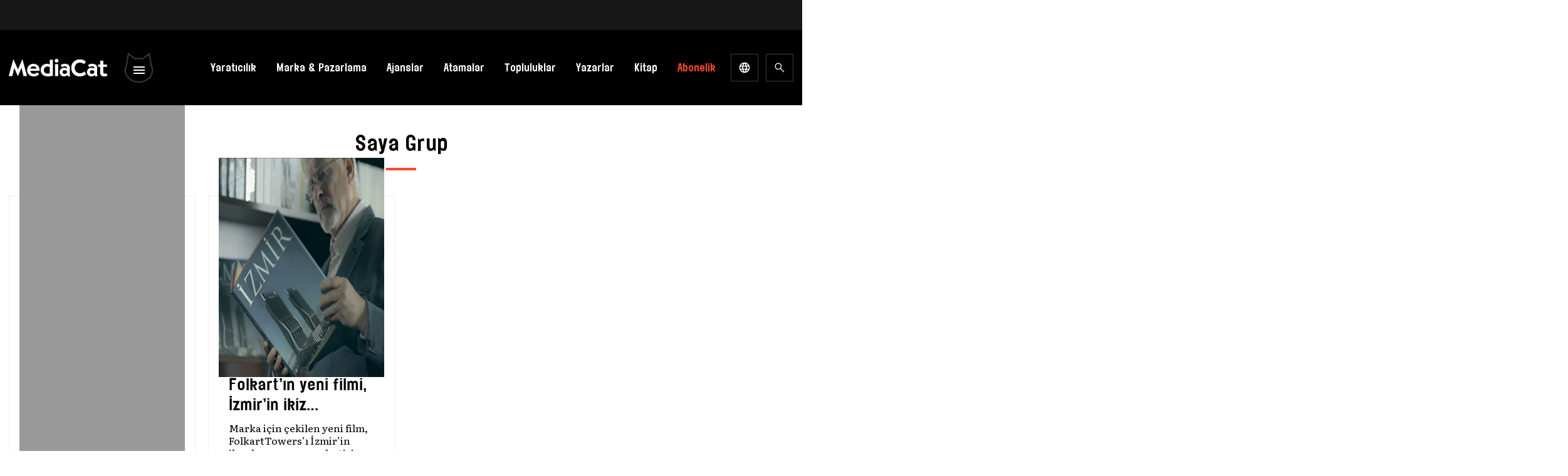

--- FILE ---
content_type: text/html; charset=UTF-8
request_url: https://mediacat.com/etiket/saya-grup/
body_size: 50592
content:
<!DOCTYPE html><html lang="tr" dir="ltr" prefix="og: https://ogp.me/ns#"><head><link rel="preconnect" href="https://fonts.gstatic.com/" crossorigin /><meta http-equiv="Content-Type" charset="UTF-8"><title>
Saya Grup Archives - MediaCat</title><meta name="apple-mobile-web-app-title" content="MediaCat"><meta name="application-name" content="Mediacat"><meta name="msapplication-TileColor" content="#ffffff"><meta name="viewport" content="width=device-width, initial-scale=1.0, minimum-scale=1, maximum-scale=1" /><meta property="og:locale" content="tr_TR" /><meta property="og:type" content="website" /><meta property="og:site_name" content="MediaCat"><meta name="theme-color" content="#000000"><meta name="apple-itunes-app" content="app-id=6449996900"><meta name="google-play-app" content="app-id=com.mediacat"><link rel="apple-touch-icon" href="https://mediacat.com/wp-content/themes/mediacat-new/img/mediacat-mobil-icon.jpg" /><link rel="android-touch-icon" href="https://mediacat.com/wp-content/themes/mediacat-new/img/mediacat-mobil-icon.jpg" /><link rel="preconnect" href="https://fonts.googleapis.com"><link rel="preconnect" href="https://fonts.gstatic.com" crossorigin> <script src="[data-uri]" defer></script> 
 <script src="https://www.googletagmanager.com/gtag/js?id=UA-34817378-1" defer data-deferred="1"></script> <script src="[data-uri]" defer></script> <script async='async' src='https://www.googletagservices.com/tag/js/gpt.js'></script> <script src="[data-uri]" defer></script>  <script src="[data-uri]" defer></script> <title>Saya Grup Archives - MediaCat</title><meta name="robots" content="follow, index, max-snippet:-1, max-video-preview:-1, max-image-preview:large"/><link rel="canonical" href="https://mediacat.com/etiket/saya-grup/" /><meta property="og:locale" content="tr_TR" /><meta property="og:type" content="article" /><meta property="og:title" content="Saya Grup Archives - MediaCat" /><meta property="og:url" content="https://mediacat.com/etiket/saya-grup/" /><meta property="og:site_name" content="MediaCat" /><meta property="og:image" content="https://cdn.mediacat.com/uploads/2024/01/mediacat-uk-m-social-media-v2.png" /><meta property="og:image:secure_url" content="https://cdn.mediacat.com/uploads/2024/01/mediacat-uk-m-social-media-v2.png" /><meta property="og:image:width" content="1200" /><meta property="og:image:height" content="630" /><meta property="og:image:type" content="image/png" /><meta name="twitter:card" content="summary_large_image" /><meta name="twitter:title" content="Saya Grup Archives - MediaCat" /><meta name="twitter:image" content="https://cdn.mediacat.com/uploads/2024/01/mediacat-uk-m-social-media-v2.png" /><meta name="twitter:label1" content="Yazılar" /><meta name="twitter:data1" content="2" /> <script type="application/ld+json" class="rank-math-schema">{"@context":"https://schema.org","@graph":[{"@type":"Person","@id":"https://mediacat.com/#person","name":"MediaCat","url":"https://mediacat.com"},{"@type":"WebSite","@id":"https://mediacat.com/#website","url":"https://mediacat.com","name":"MediaCat","publisher":{"@id":"https://mediacat.com/#person"},"inLanguage":"tr"},{"@type":"CollectionPage","@id":"https://mediacat.com/etiket/saya-grup/#webpage","url":"https://mediacat.com/etiket/saya-grup/","name":"Saya Grup Archives - MediaCat","isPartOf":{"@id":"https://mediacat.com/#website"},"inLanguage":"tr"}]}</script> <link rel='dns-prefetch' href='//www.googletagmanager.com' /><link rel='dns-prefetch' href='//cdn.mediacat.com' /><link rel="alternate" type="application/rss+xml" title="MediaCat &raquo; akışı" href="https://mediacat.com/besleme/" /><link rel="alternate" type="application/rss+xml" title="MediaCat &raquo; yorum akışı" href="https://mediacat.com/yorumlar/besleme/" /><link rel="alternate" type="application/rss+xml" title="MediaCat &raquo; Saya Grup etiket akışı" href="https://mediacat.com/etiket/saya-grup/feed/" /><style id='wp-img-auto-sizes-contain-inline-css'>img:is([sizes=auto i],[sizes^="auto," i]){contain-intrinsic-size:3000px 1500px}
/*# sourceURL=wp-img-auto-sizes-contain-inline-css */</style> <script src="[data-uri]" defer></script><script data-optimized="1" src="https://mediacat.com/wp-content/plugins/litespeed-cache/assets/js/webfontloader.min.js" defer></script> <style id='wp-emoji-styles-inline-css'>img.wp-smiley, img.emoji {
		display: inline !important;
		border: none !important;
		box-shadow: none !important;
		height: 1em !important;
		width: 1em !important;
		margin: 0 0.07em !important;
		vertical-align: -0.1em !important;
		background: none !important;
		padding: 0 !important;
	}
/*# sourceURL=wp-emoji-styles-inline-css */</style><link data-optimized="1" rel='stylesheet' id='wp-block-library-css' href='https://mediacat.com/wp-content/litespeed/css/6d6d0a2947a11506c28327ef51873eea.css?ver=2ca0e' media='all' /><link data-optimized="1" rel='stylesheet' id='wc-blocks-style-css' href='https://mediacat.com/wp-content/litespeed/css/ae48328138d8713ac258241f56b2f784.css?ver=27dbe' media='all' /><style id='global-styles-inline-css'>:root{--wp--preset--aspect-ratio--square: 1;--wp--preset--aspect-ratio--4-3: 4/3;--wp--preset--aspect-ratio--3-4: 3/4;--wp--preset--aspect-ratio--3-2: 3/2;--wp--preset--aspect-ratio--2-3: 2/3;--wp--preset--aspect-ratio--16-9: 16/9;--wp--preset--aspect-ratio--9-16: 9/16;--wp--preset--color--black: #000000;--wp--preset--color--cyan-bluish-gray: #abb8c3;--wp--preset--color--white: #ffffff;--wp--preset--color--pale-pink: #f78da7;--wp--preset--color--vivid-red: #cf2e2e;--wp--preset--color--luminous-vivid-orange: #ff6900;--wp--preset--color--luminous-vivid-amber: #fcb900;--wp--preset--color--light-green-cyan: #7bdcb5;--wp--preset--color--vivid-green-cyan: #00d084;--wp--preset--color--pale-cyan-blue: #8ed1fc;--wp--preset--color--vivid-cyan-blue: #0693e3;--wp--preset--color--vivid-purple: #9b51e0;--wp--preset--color--background: #ffffff;--wp--preset--color--foreground: #404040;--wp--preset--color--primary: #b91c1c;--wp--preset--color--secondary: #15803d;--wp--preset--color--tertiary: #0369a1;--wp--preset--gradient--vivid-cyan-blue-to-vivid-purple: linear-gradient(135deg,rgb(6,147,227) 0%,rgb(155,81,224) 100%);--wp--preset--gradient--light-green-cyan-to-vivid-green-cyan: linear-gradient(135deg,rgb(122,220,180) 0%,rgb(0,208,130) 100%);--wp--preset--gradient--luminous-vivid-amber-to-luminous-vivid-orange: linear-gradient(135deg,rgb(252,185,0) 0%,rgb(255,105,0) 100%);--wp--preset--gradient--luminous-vivid-orange-to-vivid-red: linear-gradient(135deg,rgb(255,105,0) 0%,rgb(207,46,46) 100%);--wp--preset--gradient--very-light-gray-to-cyan-bluish-gray: linear-gradient(135deg,rgb(238,238,238) 0%,rgb(169,184,195) 100%);--wp--preset--gradient--cool-to-warm-spectrum: linear-gradient(135deg,rgb(74,234,220) 0%,rgb(151,120,209) 20%,rgb(207,42,186) 40%,rgb(238,44,130) 60%,rgb(251,105,98) 80%,rgb(254,248,76) 100%);--wp--preset--gradient--blush-light-purple: linear-gradient(135deg,rgb(255,206,236) 0%,rgb(152,150,240) 100%);--wp--preset--gradient--blush-bordeaux: linear-gradient(135deg,rgb(254,205,165) 0%,rgb(254,45,45) 50%,rgb(107,0,62) 100%);--wp--preset--gradient--luminous-dusk: linear-gradient(135deg,rgb(255,203,112) 0%,rgb(199,81,192) 50%,rgb(65,88,208) 100%);--wp--preset--gradient--pale-ocean: linear-gradient(135deg,rgb(255,245,203) 0%,rgb(182,227,212) 50%,rgb(51,167,181) 100%);--wp--preset--gradient--electric-grass: linear-gradient(135deg,rgb(202,248,128) 0%,rgb(113,206,126) 100%);--wp--preset--gradient--midnight: linear-gradient(135deg,rgb(2,3,129) 0%,rgb(40,116,252) 100%);--wp--preset--font-size--small: 13px;--wp--preset--font-size--medium: 20px;--wp--preset--font-size--large: 36px;--wp--preset--font-size--x-large: 42px;--wp--preset--spacing--20: 0.44rem;--wp--preset--spacing--30: 0.67rem;--wp--preset--spacing--40: 1rem;--wp--preset--spacing--50: 1.5rem;--wp--preset--spacing--60: 2.25rem;--wp--preset--spacing--70: 3.38rem;--wp--preset--spacing--80: 5.06rem;--wp--preset--shadow--natural: 6px 6px 9px rgba(0, 0, 0, 0.2);--wp--preset--shadow--deep: 12px 12px 50px rgba(0, 0, 0, 0.4);--wp--preset--shadow--sharp: 6px 6px 0px rgba(0, 0, 0, 0.2);--wp--preset--shadow--outlined: 6px 6px 0px -3px rgb(255, 255, 255), 6px 6px rgb(0, 0, 0);--wp--preset--shadow--crisp: 6px 6px 0px rgb(0, 0, 0);}:root { --wp--style--global--content-size: 40rem;--wp--style--global--wide-size: 60rem; }:where(body) { margin: 0; }.wp-site-blocks > .alignleft { float: left; margin-right: 2em; }.wp-site-blocks > .alignright { float: right; margin-left: 2em; }.wp-site-blocks > .aligncenter { justify-content: center; margin-left: auto; margin-right: auto; }:where(.is-layout-flex){gap: 0.5em;}:where(.is-layout-grid){gap: 0.5em;}.is-layout-flow > .alignleft{float: left;margin-inline-start: 0;margin-inline-end: 2em;}.is-layout-flow > .alignright{float: right;margin-inline-start: 2em;margin-inline-end: 0;}.is-layout-flow > .aligncenter{margin-left: auto !important;margin-right: auto !important;}.is-layout-constrained > .alignleft{float: left;margin-inline-start: 0;margin-inline-end: 2em;}.is-layout-constrained > .alignright{float: right;margin-inline-start: 2em;margin-inline-end: 0;}.is-layout-constrained > .aligncenter{margin-left: auto !important;margin-right: auto !important;}.is-layout-constrained > :where(:not(.alignleft):not(.alignright):not(.alignfull)){max-width: var(--wp--style--global--content-size);margin-left: auto !important;margin-right: auto !important;}.is-layout-constrained > .alignwide{max-width: var(--wp--style--global--wide-size);}body .is-layout-flex{display: flex;}.is-layout-flex{flex-wrap: wrap;align-items: center;}.is-layout-flex > :is(*, div){margin: 0;}body .is-layout-grid{display: grid;}.is-layout-grid > :is(*, div){margin: 0;}body{padding-top: 0px;padding-right: 0px;padding-bottom: 0px;padding-left: 0px;}a:where(:not(.wp-element-button)){text-decoration: underline;}:root :where(.wp-element-button, .wp-block-button__link){background-color: #32373c;border-width: 0;color: #fff;font-family: inherit;font-size: inherit;font-style: inherit;font-weight: inherit;letter-spacing: inherit;line-height: inherit;padding-top: calc(0.667em + 2px);padding-right: calc(1.333em + 2px);padding-bottom: calc(0.667em + 2px);padding-left: calc(1.333em + 2px);text-decoration: none;text-transform: inherit;}.has-black-color{color: var(--wp--preset--color--black) !important;}.has-cyan-bluish-gray-color{color: var(--wp--preset--color--cyan-bluish-gray) !important;}.has-white-color{color: var(--wp--preset--color--white) !important;}.has-pale-pink-color{color: var(--wp--preset--color--pale-pink) !important;}.has-vivid-red-color{color: var(--wp--preset--color--vivid-red) !important;}.has-luminous-vivid-orange-color{color: var(--wp--preset--color--luminous-vivid-orange) !important;}.has-luminous-vivid-amber-color{color: var(--wp--preset--color--luminous-vivid-amber) !important;}.has-light-green-cyan-color{color: var(--wp--preset--color--light-green-cyan) !important;}.has-vivid-green-cyan-color{color: var(--wp--preset--color--vivid-green-cyan) !important;}.has-pale-cyan-blue-color{color: var(--wp--preset--color--pale-cyan-blue) !important;}.has-vivid-cyan-blue-color{color: var(--wp--preset--color--vivid-cyan-blue) !important;}.has-vivid-purple-color{color: var(--wp--preset--color--vivid-purple) !important;}.has-background-color{color: var(--wp--preset--color--background) !important;}.has-foreground-color{color: var(--wp--preset--color--foreground) !important;}.has-primary-color{color: var(--wp--preset--color--primary) !important;}.has-secondary-color{color: var(--wp--preset--color--secondary) !important;}.has-tertiary-color{color: var(--wp--preset--color--tertiary) !important;}.has-black-background-color{background-color: var(--wp--preset--color--black) !important;}.has-cyan-bluish-gray-background-color{background-color: var(--wp--preset--color--cyan-bluish-gray) !important;}.has-white-background-color{background-color: var(--wp--preset--color--white) !important;}.has-pale-pink-background-color{background-color: var(--wp--preset--color--pale-pink) !important;}.has-vivid-red-background-color{background-color: var(--wp--preset--color--vivid-red) !important;}.has-luminous-vivid-orange-background-color{background-color: var(--wp--preset--color--luminous-vivid-orange) !important;}.has-luminous-vivid-amber-background-color{background-color: var(--wp--preset--color--luminous-vivid-amber) !important;}.has-light-green-cyan-background-color{background-color: var(--wp--preset--color--light-green-cyan) !important;}.has-vivid-green-cyan-background-color{background-color: var(--wp--preset--color--vivid-green-cyan) !important;}.has-pale-cyan-blue-background-color{background-color: var(--wp--preset--color--pale-cyan-blue) !important;}.has-vivid-cyan-blue-background-color{background-color: var(--wp--preset--color--vivid-cyan-blue) !important;}.has-vivid-purple-background-color{background-color: var(--wp--preset--color--vivid-purple) !important;}.has-background-background-color{background-color: var(--wp--preset--color--background) !important;}.has-foreground-background-color{background-color: var(--wp--preset--color--foreground) !important;}.has-primary-background-color{background-color: var(--wp--preset--color--primary) !important;}.has-secondary-background-color{background-color: var(--wp--preset--color--secondary) !important;}.has-tertiary-background-color{background-color: var(--wp--preset--color--tertiary) !important;}.has-black-border-color{border-color: var(--wp--preset--color--black) !important;}.has-cyan-bluish-gray-border-color{border-color: var(--wp--preset--color--cyan-bluish-gray) !important;}.has-white-border-color{border-color: var(--wp--preset--color--white) !important;}.has-pale-pink-border-color{border-color: var(--wp--preset--color--pale-pink) !important;}.has-vivid-red-border-color{border-color: var(--wp--preset--color--vivid-red) !important;}.has-luminous-vivid-orange-border-color{border-color: var(--wp--preset--color--luminous-vivid-orange) !important;}.has-luminous-vivid-amber-border-color{border-color: var(--wp--preset--color--luminous-vivid-amber) !important;}.has-light-green-cyan-border-color{border-color: var(--wp--preset--color--light-green-cyan) !important;}.has-vivid-green-cyan-border-color{border-color: var(--wp--preset--color--vivid-green-cyan) !important;}.has-pale-cyan-blue-border-color{border-color: var(--wp--preset--color--pale-cyan-blue) !important;}.has-vivid-cyan-blue-border-color{border-color: var(--wp--preset--color--vivid-cyan-blue) !important;}.has-vivid-purple-border-color{border-color: var(--wp--preset--color--vivid-purple) !important;}.has-background-border-color{border-color: var(--wp--preset--color--background) !important;}.has-foreground-border-color{border-color: var(--wp--preset--color--foreground) !important;}.has-primary-border-color{border-color: var(--wp--preset--color--primary) !important;}.has-secondary-border-color{border-color: var(--wp--preset--color--secondary) !important;}.has-tertiary-border-color{border-color: var(--wp--preset--color--tertiary) !important;}.has-vivid-cyan-blue-to-vivid-purple-gradient-background{background: var(--wp--preset--gradient--vivid-cyan-blue-to-vivid-purple) !important;}.has-light-green-cyan-to-vivid-green-cyan-gradient-background{background: var(--wp--preset--gradient--light-green-cyan-to-vivid-green-cyan) !important;}.has-luminous-vivid-amber-to-luminous-vivid-orange-gradient-background{background: var(--wp--preset--gradient--luminous-vivid-amber-to-luminous-vivid-orange) !important;}.has-luminous-vivid-orange-to-vivid-red-gradient-background{background: var(--wp--preset--gradient--luminous-vivid-orange-to-vivid-red) !important;}.has-very-light-gray-to-cyan-bluish-gray-gradient-background{background: var(--wp--preset--gradient--very-light-gray-to-cyan-bluish-gray) !important;}.has-cool-to-warm-spectrum-gradient-background{background: var(--wp--preset--gradient--cool-to-warm-spectrum) !important;}.has-blush-light-purple-gradient-background{background: var(--wp--preset--gradient--blush-light-purple) !important;}.has-blush-bordeaux-gradient-background{background: var(--wp--preset--gradient--blush-bordeaux) !important;}.has-luminous-dusk-gradient-background{background: var(--wp--preset--gradient--luminous-dusk) !important;}.has-pale-ocean-gradient-background{background: var(--wp--preset--gradient--pale-ocean) !important;}.has-electric-grass-gradient-background{background: var(--wp--preset--gradient--electric-grass) !important;}.has-midnight-gradient-background{background: var(--wp--preset--gradient--midnight) !important;}.has-small-font-size{font-size: var(--wp--preset--font-size--small) !important;}.has-medium-font-size{font-size: var(--wp--preset--font-size--medium) !important;}.has-large-font-size{font-size: var(--wp--preset--font-size--large) !important;}.has-x-large-font-size{font-size: var(--wp--preset--font-size--x-large) !important;}
/*# sourceURL=global-styles-inline-css */</style><style id='core-block-supports-inline-css'>/**
 * Core styles: block-supports
 */

/*# sourceURL=core-block-supports-inline-css */</style><link data-optimized="1" rel='stylesheet' id='contact-form-7-css' href='https://mediacat.com/wp-content/litespeed/css/70bcc8978bfbd5be5677133455c90c13.css?ver=a518c' media='all' /><style id='contact-form-7-inline-css'>div.wpcf7 .wpcf7-spinner {
			background-color: transparent;
			opacity: 1;
			width: auto;
			height: auto;
			border: none;
			border-radius: 0;
		}
		div.wpcf7 .wpcf7-spinner::before {
			position: static;
			background-color: transparent;
			top: 0;
			left: 0;
			width: 0;
			height: 0;
			border-radius: 0;
			transform-origin: 0;
			animation-name: none;
			animation-duration: 0;
		} div.wpcf7 .ajax-loader, div.wpcf7 .wpcf7-spinner {background-image:none !important;width:32px !important;height:32px !important;color:#001F3F !important;}div.wpcf7 .ajax-loader, div.wpcf7 .wpcf7-spinner { border: 4px solid transparent; border-left-color: currentcolor; border-right-color: currentcolor; border-radius: 50%; -webkit-animation: 1s cf7cs-01 linear infinite; animation: 1s cf7cs-01 linear infinite; } @-webkit-keyframes cf7cs-01 { 0% { -webkit-transform: rotate(0deg); transform: rotate(0deg); } 100% { -webkit-transform: rotate(360deg); transform: rotate(360deg); } } @keyframes cf7cs-01 { 0% { -webkit-transform: rotate(0deg); transform: rotate(0deg); } 100% { -webkit-transform: rotate(360deg); transform: rotate(360deg); } }
/*# sourceURL=contact-form-7-inline-css */</style><link data-optimized="1" rel='stylesheet' id='dashicons-css' href='https://mediacat.com/wp-content/litespeed/css/5a5755e01e7097f484effe8cde13ed07.css?ver=16a2e' media='all' /><link data-optimized="1" rel='stylesheet' id='wp-jquery-ui-dialog-css' href='https://mediacat.com/wp-content/litespeed/css/64edeaf800f5b99e5fd29c22bb12eb5c.css?ver=9e7fa' media='all' /><link data-optimized="1" rel='stylesheet' id='woocommerce-layout-css' href='https://mediacat.com/wp-content/litespeed/css/2d09b16d7d41c6fd4bcf1fc09c073bd7.css?ver=b6e97' media='all' /><link data-optimized="1" rel='stylesheet' id='woocommerce-smallscreen-css' href='https://mediacat.com/wp-content/litespeed/css/0baa503a8310a5dd73ae5fbafd995ecf.css?ver=0f160' media='only screen and (max-width: 768px)' /><link data-optimized="1" rel='stylesheet' id='woocommerce-general-css' href='https://mediacat.com/wp-content/litespeed/css/ccf2e51fc12f05434dc12483c00f7dd4.css?ver=77e18' media='all' /><style id='woocommerce-inline-inline-css'>.woocommerce form .form-row .required { visibility: visible; }
/*# sourceURL=woocommerce-inline-inline-css */</style><link data-optimized="1" rel='stylesheet' id='moka-pay-card_css-css' href='https://mediacat.com/wp-content/litespeed/css/63c8a908ef539979c2b45d47ae96d76d.css?ver=b330e' media='all' /><link data-optimized="1" rel='stylesheet' id='mediacat-new-style-css' href='https://mediacat.com/wp-content/litespeed/css/6c8e6877af7c9de9594cc9c653cd626f.css?ver=1713f' media='all' /><link data-optimized="1" rel='stylesheet' id='style-css' href='https://mediacat.com/wp-content/litespeed/css/67237027236d74e63bc684df48e87fdf.css?ver=2004f' media='all' /><link data-optimized="1" rel='stylesheet' id='style-smart-app-css' href='https://mediacat.com/wp-content/litespeed/css/dab81a87b78853ce6172309d667d1e57.css?ver=8f847' media='all' /> <script src="https://mediacat.com/wp-includes/js/jquery/jquery.js?ver=3.7.1" id="jquery-core-js"></script> <script data-optimized="1" src="https://mediacat.com/wp-content/litespeed/js/2f9fb317e3853a067500745bc68b8fbe.js?ver=8afa0" id="jquery-migrate-js" defer data-deferred="1"></script> <script data-optimized="1" src="https://mediacat.com/wp-content/litespeed/js/53bccec9f116075c1859dcaa55541232.js?ver=0a9bd" id="wc-jquery-blockui-js" defer data-wp-strategy="defer"></script> <script id="wc-add-to-cart-js-extra" src="[data-uri]" defer></script> <script data-optimized="1" src="https://mediacat.com/wp-content/litespeed/js/76dd471a7dffec5cd750dd548b40b5bf.js?ver=0e998" id="wc-add-to-cart-js" defer data-wp-strategy="defer"></script> <script data-optimized="1" src="https://mediacat.com/wp-content/litespeed/js/ab7cde313ab8081e72e96f8bae4745db.js?ver=7fa8f" id="wc-js-cookie-js" defer data-wp-strategy="defer"></script> <script id="woocommerce-js-extra" src="[data-uri]" defer></script> <script data-optimized="1" src="https://mediacat.com/wp-content/litespeed/js/05b084fa6e4e590ec1a0419cb654583d.js?ver=b5dfc" id="woocommerce-js" defer data-wp-strategy="defer"></script> 
 <script src="https://www.googletagmanager.com/gtag/js?id=GT-5MG9BH5" id="google_gtagjs-js" defer data-deferred="1"></script> <script id="google_gtagjs-js-after" src="[data-uri]" defer></script> <link rel="https://api.w.org/" href="https://mediacat.com/wp-json/" /><link rel="alternate" title="JSON" type="application/json" href="https://mediacat.com/wp-json/wp/v2/tags/5317" /><link rel="EditURI" type="application/rsd+xml" title="RSD" href="https://mediacat.com/xmlrpc.php?rsd" /><meta name="generator" content="WordPress 6.9" /><meta name="generator" content="Seriously Simple Podcasting 1768669779" /><meta name="generator" content="Site Kit by Google 1.167.0" /><link rel="alternate" type="application/rss+xml" title="Podcast RSS feed" href="https://mediacat.com/feed/podcast" /><noscript><style>.woocommerce-product-gallery{ opacity: 1 !important; }</style></noscript><meta name="onesignal" content="wordpress-plugin"/> <script src="[data-uri]" defer></script> <link rel="icon" href="https://cdn.mediacat.com/uploads/2024/01/cropped-cropped-site-identity-32x32.png" sizes="32x32" /><link rel="icon" href="https://cdn.mediacat.com/uploads/2024/01/cropped-cropped-site-identity-192x192.png" sizes="192x192" /><link rel="apple-touch-icon" href="https://cdn.mediacat.com/uploads/2024/01/cropped-cropped-site-identity-180x180.png" /><meta name="msapplication-TileImage" content="https://cdn.mediacat.com/uploads/2024/01/cropped-cropped-site-identity-270x270.png" /><style id="wp-custom-css">picture {
	display: inline-flex;
}

figure.wp-caption.alignleft{
	padding-right:20px
}

/*silinecek*/

ul.snax-quiz-answers-items {
    list-style: none;
    padding: 0;
    background: none;
}
button.snax-quiz-button.snax-quiz-button-start-quiz, button.snax-quiz-button.snax-quiz-button-restart-quiz{
	    border-width: 1px;
    border-style: solid;
  
    border-color: rgb(239 239 239 / var(--tw-border-opacity));
    width: auto;
    padding: 10px 20px;
}</style><style id="kirki-inline-styles"></style><style type="text/css" id="c4wp-checkout-css">.woocommerce-checkout .c4wp_captcha_field {
						margin-bottom: 10px;
						margin-top: 15px;
						position: relative;
						display: inline-block;
					}</style><style type="text/css" id="c4wp-v3-lp-form-css">.login #login, .login #lostpasswordform {
					min-width: 350px !important;
				}
				.wpforms-field-c4wp iframe {
					width: 100% !important;
				}</style><link data-optimized="1" rel='stylesheet' id='pms-style-front-end-css' href='https://mediacat.com/wp-content/litespeed/css/0094d65e731951f42b815c3fe3d35524.css?ver=28683' media='all' /></head><body class="archive tag tag-saya-grup tag-5317 wp-embed-responsive wp-theme-mediacat-new theme-mediacat-new woocommerce-no-js"><div id="fb-root"></div> <script async defer crossorigin="anonymous" src="https://connect.facebook.net/en_GB/sdk.js#xfbml=1&version=v16.0&appId=1312179072129525" nonce="5dODzAZk"></script> 
<svg style="position: absolute; width: 0; height: 0; overflow: hidden;" version="1.1" xmlns="http://www.w3.org/2000/svg" xmlns:xlink="http://www.w3.org/1999/xlink">
<defs>
<symbol id="icon-social-twitter" viewBox="0 0 24 24" fill="currentColor"><path d="M10.053,7.988l5.631,8.024h-1.497L8.566,7.988H10.053z M21,6v12	c0,1.657-1.343,3-3,3H6c-1.657,0-3-1.343-3-3V6c0-1.657,1.343-3,3-3h12C19.657,3,21,4.343,21,6z M17.538,17l-4.186-5.99L16.774,7	h-1.311l-2.704,3.16L10.552,7H6.702l3.941,5.633L6.906,17h1.333l3.001-3.516L13.698,17H17.538z" /></symbol>
<symbol id="icon-social-facebook" viewBox="0 0 24 24" fill="currentColor">
<path d="M11.9999 2.3999C6.6983 2.3999 2.3999 6.6983 2.3999 11.9999C2.3999 16.8127 5.9455 20.7871 10.5647 21.4815V14.5439H8.1895V12.0207H10.5647V10.3415C10.5647 7.5615 11.9191 6.3415 14.2295 6.3415C15.3359 6.3415 15.9215 6.4239 16.1983 6.4607V8.6631H14.6223C13.6415 8.6631 13.2991 9.5935 13.2991 10.6415V12.0207H16.1735L15.7839 14.5439H13.2991V21.5015C17.9847 20.8663 21.5999 16.8599 21.5999 11.9999C21.5999 6.6983 17.3015 2.3999 11.9999 2.3999Z" />
</symbol>
<symbol id="icon-social-linkedin" viewBox="0 0 24 24" fill="currentColor">
<path d="M11.9999 2.3999C6.6983 2.3999 2.3999 6.6983 2.3999 11.9999C2.3999 17.3015 6.6983 21.5999 11.9999 21.5999C17.3015 21.5999 21.5999 17.3015 21.5999 11.9999C21.5999 6.6983 17.3015 2.3999 11.9999 2.3999ZM8.3967 6.7223C9.0703 6.7223 9.5191 7.1711 9.5191 7.7695C9.5191 8.3679 9.0703 8.8167 8.3223 8.8167C7.6487 8.8175 7.1999 8.3679 7.1999 7.7695C7.1999 7.1711 7.6487 6.7223 8.3967 6.7223ZM9.5999 15.9999H7.1999V9.5999H9.5999V15.9999ZM17.5999 15.9999H15.3407V12.5023C15.3407 11.5351 14.7383 11.3119 14.5127 11.3119C14.2871 11.3119 13.5335 11.4607 13.5335 12.5023C13.5335 12.6511 13.5335 15.9999 13.5335 15.9999H11.1999V9.5999H13.5343V10.4927C13.8351 9.9719 14.4375 9.5999 15.5671 9.5999C16.6967 9.5999 17.5999 10.4927 17.5999 12.5023V15.9999Z" />
</symbol>
<symbol id="icon-social-youtube" viewBox="0 0 24 24" fill="currentColor">
<path d="M21.582 6.186C21.352 5.326 20.674 4.648 19.814 4.418C18.254 4 12 4 12 4C12 4 5.746 4 4.186 4.418C3.326 4.648 2.648 5.326 2.418 6.186C2 7.746 2 12 2 12C2 12 2 16.254 2.418 17.814C2.648 18.674 3.326 19.352 4.186 19.582C5.746 20 12 20 12 20C12 20 18.254 20 19.814 19.582C20.675 19.352 21.352 18.674 21.582 17.814C22 16.254 22 12 22 12C22 12 22 7.746 21.582 6.186ZM10 14.598V9.402C10 9.017 10.417 8.777 10.75 8.969L15.25 11.567C15.583 11.759 15.583 12.241 15.25 12.433L10.75 15.031C10.417 15.224 10 14.983 10 14.598Z" />
</symbol>
<symbol id="icon-social-instagram" viewBox="0 0 24 24" fill="currentColor">
<path d="M7.8,2H16.2C19.4,2 22,4.6 22,7.8V16.2A5.8,5.8 0 0,1 16.2,22H7.8C4.6,22 2,19.4 2,16.2V7.8A5.8,5.8 0 0,1 7.8,2M7.6,4A3.6,3.6 0 0,0 4,7.6V16.4C4,18.39 5.61,20 7.6,20H16.4A3.6,3.6 0 0,0 20,16.4V7.6C20,5.61 18.39,4 16.4,4H7.6M17.25,5.5A1.25,1.25 0 0,1 18.5,6.75A1.25,1.25 0 0,1 17.25,8A1.25,1.25 0 0,1 16,6.75A1.25,1.25 0 0,1 17.25,5.5M12,7A5,5 0 0,1 17,12A5,5 0 0,1 12,17A5,5 0 0,1 7,12A5,5 0 0,1 12,7M12,9A3,3 0 0,0 9,12A3,3 0 0,0 12,15A3,3 0 0,0 15,12A3,3 0 0,0 12,9Z" />
</symbol>
<symbol id="icon-down" viewBox="0 0 24 24" fill="currentColor">
<path d="M5.69995 9.70005L7.09995 8.30005L11.7 12.9L16.3 8.30005L17.7 9.70005L11.7 15.7L5.69995 9.70005Z" />
</symbol>
<symbol id="icon-search" viewBox="0 0 24 24" fill="currentColor">
<path d="M19.9 20.9751L13.325 14.4001C12.825 14.8334 12.242 15.1709 11.576 15.4126C10.91 15.6543 10.2014 15.7751 9.45 15.7751C7.6473 15.7751 6.12163 15.1501 4.87298 13.9001C3.62433 12.6501 3 11.1418 3 9.3751C3 7.60843 3.625 6.1001 4.875 4.8501C6.125 3.6001 7.6375 2.9751 9.4125 2.9751C11.1875 2.9751 12.6958 3.6001 13.9375 4.8501C15.1792 6.1001 15.8 7.60968 15.8 9.37885C15.8 10.093 15.6833 10.7834 15.45 11.4501C15.2167 12.1168 14.8667 12.7418 14.4 13.3251L21 19.8751L19.9 20.9751ZM9.425 14.2751C10.7792 14.2751 11.9302 13.7959 12.8781 12.8376C13.826 11.8793 14.3 10.7251 14.3 9.3751C14.3 8.0251 13.826 6.87093 12.8781 5.9126C11.9302 4.95426 10.7792 4.4751 9.425 4.4751C8.05695 4.4751 6.8941 4.95426 5.93645 5.9126C4.97882 6.87093 4.5 8.0251 4.5 9.3751C4.5 10.7251 4.97882 11.8793 5.93645 12.8376C6.8941 13.7959 8.05695 14.2751 9.425 14.2751Z" />
</symbol>
<symbol id="icon-lang" viewBox="0 0 24 24" fill="currentColor">
<path d="M12 22C10.6333 22 9.34167 21.7375 8.125 21.2125C6.90833 20.6875 5.84583 19.9708 4.9375 19.0625C4.02917 18.1542 3.3125 17.0917 2.7875 15.875C2.2625 14.6583 2 13.3667 2 12C2 10.6167 2.2625 9.32083 2.7875 8.1125C3.3125 6.90417 4.02917 5.84583 4.9375 4.9375C5.84583 4.02917 6.90833 3.3125 8.125 2.7875C9.34167 2.2625 10.6333 2 12 2C13.3833 2 14.6792 2.2625 15.8875 2.7875C17.0958 3.3125 18.1542 4.02917 19.0625 4.9375C19.9708 5.84583 20.6875 6.90417 21.2125 8.1125C21.7375 9.32083 22 10.6167 22 12C22 13.3667 21.7375 14.6583 21.2125 15.875C20.6875 17.0917 19.9708 18.1542 19.0625 19.0625C18.1542 19.9708 17.0958 20.6875 15.8875 21.2125C14.6792 21.7375 13.3833 22 12 22ZM12 19.95C12.4333 19.35 12.8083 18.725 13.125 18.075C13.4417 17.425 13.7 16.7333 13.9 16H10.1C10.3 16.7333 10.5583 17.425 10.875 18.075C11.1917 18.725 11.5667 19.35 12 19.95ZM9.4 19.55C9.1 19 8.8375 18.4292 8.6125 17.8375C8.3875 17.2458 8.2 16.6333 8.05 16H5.1C5.58333 16.8333 6.1875 17.5583 6.9125 18.175C7.6375 18.7917 8.46667 19.25 9.4 19.55ZM14.6 19.55C15.5333 19.25 16.3625 18.7917 17.0875 18.175C17.8125 17.5583 18.4167 16.8333 18.9 16H15.95C15.8 16.6333 15.6125 17.2458 15.3875 17.8375C15.1625 18.4292 14.9 19 14.6 19.55ZM4.25 14H7.65C7.6 13.6667 7.5625 13.3375 7.5375 13.0125C7.5125 12.6875 7.5 12.35 7.5 12C7.5 11.65 7.5125 11.3125 7.5375 10.9875C7.5625 10.6625 7.6 10.3333 7.65 10H4.25C4.16667 10.3333 4.10417 10.6625 4.0625 10.9875C4.02083 11.3125 4 11.65 4 12C4 12.35 4.02083 12.6875 4.0625 13.0125C4.10417 13.3375 4.16667 13.6667 4.25 14ZM9.65 14H14.35C14.4 13.6667 14.4375 13.3375 14.4625 13.0125C14.4875 12.6875 14.5 12.35 14.5 12C14.5 11.65 14.4875 11.3125 14.4625 10.9875C14.4375 10.6625 14.4 10.3333 14.35 10H9.65C9.6 10.3333 9.5625 10.6625 9.5375 10.9875C9.5125 11.3125 9.5 11.65 9.5 12C9.5 12.35 9.5125 12.6875 9.5375 13.0125C9.5625 13.3375 9.6 13.6667 9.65 14ZM16.35 14H19.75C19.8333 13.6667 19.8958 13.3375 19.9375 13.0125C19.9792 12.6875 20 12.35 20 12C20 11.65 19.9792 11.3125 19.9375 10.9875C19.8958 10.6625 19.8333 10.3333 19.75 10H16.35C16.4 10.3333 16.4375 10.6625 16.4625 10.9875C16.4875 11.3125 16.5 11.65 16.5 12C16.5 12.35 16.4875 12.6875 16.4625 13.0125C16.4375 13.3375 16.4 13.6667 16.35 14ZM15.95 8H18.9C18.4167 7.16667 17.8125 6.44167 17.0875 5.825C16.3625 5.20833 15.5333 4.75 14.6 4.45C14.9 5 15.1625 5.57083 15.3875 6.1625C15.6125 6.75417 15.8 7.36667 15.95 8ZM10.1 8H13.9C13.7 7.26667 13.4417 6.575 13.125 5.925C12.8083 5.275 12.4333 4.65 12 4.05C11.5667 4.65 11.1917 5.275 10.875 5.925C10.5583 6.575 10.3 7.26667 10.1 8ZM5.1 8H8.05C8.2 7.36667 8.3875 6.75417 8.6125 6.1625C8.8375 5.57083 9.1 5 9.4 4.45C8.46667 4.75 7.6375 5.20833 6.9125 5.825C6.1875 6.44167 5.58333 7.16667 5.1 8Z" />
</symbol>
<symbol id="icon-menu" viewBox="0 0 24 24" fill="currentColor">
<path d="M3 18V16H21V18H3ZM3 13V11H21V13H3ZM3 8V6H21V8H3Z" />
</symbol>
<symbol id="icon-bookmark" viewBox="0 0 24 24" fill="currentColor">
<path d="M5 21V5C5 4.45 5.19583 3.97917 5.5875 3.5875C5.97917 3.19583 6.45 3 7 3H17C17.55 3 18.0208 3.19583 18.4125 3.5875C18.8042 3.97917 19 4.45 19 5V21L12 18L5 21ZM7 17.95L12 15.8L17 17.95V5H7V17.95Z" />
</symbol>
<symbol id="icon-mail" viewBox="0 0 24 24" fill="currentColor">
<path d="M4 20C3.45 20 2.97917 19.8042 2.5875 19.4125C2.19583 19.0208 2 18.55 2 18V6C2 5.45 2.19583 4.97917 2.5875 4.5875C2.97917 4.19583 3.45 4 4 4H20C20.55 4 21.0208 4.19583 21.4125 4.5875C21.8042 4.97917 22 5.45 22 6V18C22 18.55 21.8042 19.0208 21.4125 19.4125C21.0208 19.8042 20.55 20 20 20H4ZM12 13L4 8V18H20V8L12 13ZM12 11L20 6H4L12 11ZM4 8V6V18V8Z" />
</symbol>
<symbol id="icon-left" viewBox="0 0 24 24" fill="currentColor">
<path d="M13.9999 6L15.3999 7.4L10.7999 12L15.3999 16.6L13.9999 18L7.9999 12L13.9999 6Z" />
</symbol>
<symbol id="icon-right" viewBox="0 0 24 24" fill="currentColor">
<path d="M9.4 18L8 16.6L12.6 12L8 7.4L9.4 6L15.4 12L9.4 18Z" />
</symbol>
<symbol id="icon-close" viewBox="0 0 24 24" fill="currentColor">
<path d="M19.5459 17.954C19.7572 18.1653 19.876 18.452 19.876 18.7509C19.876 19.0497 19.7572 19.3364 19.5459 19.5477C19.3346 19.7591 19.0479 19.8778 18.749 19.8778C18.4501 19.8778 18.1635 19.7591 17.9521 19.5477L12 13.5937L6.0459 19.5459C5.83455 19.7572 5.54791 19.8759 5.24902 19.8759C4.95014 19.8759 4.66349 19.7572 4.45215 19.5459C4.2408 19.3345 4.12207 19.0479 4.12207 18.749C4.12207 18.4501 4.2408 18.1635 4.45215 17.9521L10.4062 11.9999L4.45402 6.04586C4.24268 5.83451 4.12395 5.54787 4.12395 5.24898C4.12395 4.9501 4.24268 4.66345 4.45402 4.45211C4.66537 4.24076 4.95201 4.12203 5.2509 4.12203C5.54978 4.12203 5.83643 4.24076 6.04777 4.45211L12 10.4062L17.954 4.45117C18.1654 4.23983 18.452 4.12109 18.7509 4.12109C19.0498 4.12109 19.3364 4.23983 19.5478 4.45117C19.7591 4.66251 19.8778 4.94916 19.8778 5.24804C19.8778 5.54693 19.7591 5.83358 19.5478 6.04492L13.5937 11.9999L19.5459 17.954Z" />
</symbol>
<symbol id="icon-eye" viewBox="0 0 24 24" fill="currentColor">
<path d="M12 16C13.25 16 14.3125 15.5625 15.1875 14.6875C16.0625 13.8125 16.5 12.75 16.5 11.5C16.5 10.25 16.0625 9.1875 15.1875 8.3125C14.3125 7.4375 13.25 7 12 7C10.75 7 9.6875 7.4375 8.8125 8.3125C7.9375 9.1875 7.5 10.25 7.5 11.5C7.5 12.75 7.9375 13.8125 8.8125 14.6875C9.6875 15.5625 10.75 16 12 16ZM12 14.2C11.25 14.2 10.6125 13.9375 10.0875 13.4125C9.5625 12.8875 9.3 12.25 9.3 11.5C9.3 10.75 9.5625 10.1125 10.0875 9.5875C10.6125 9.0625 11.25 8.8 12 8.8C12.75 8.8 13.3875 9.0625 13.9125 9.5875C14.4375 10.1125 14.7 10.75 14.7 11.5C14.7 12.25 14.4375 12.8875 13.9125 13.4125C13.3875 13.9375 12.75 14.2 12 14.2ZM12 19C9.56667 19 7.35 18.3208 5.35 16.9625C3.35 15.6042 1.9 13.7833 1 11.5C1.9 9.21667 3.35 7.39583 5.35 6.0375C7.35 4.67917 9.56667 4 12 4C14.4333 4 16.65 4.67917 18.65 6.0375C20.65 7.39583 22.1 9.21667 23 11.5C22.1 13.7833 20.65 15.6042 18.65 16.9625C16.65 18.3208 14.4333 19 12 19ZM12 17C13.8833 17 15.6125 16.5042 17.1875 15.5125C18.7625 14.5208 19.9667 13.1833 20.8 11.5C19.9667 9.81667 18.7625 8.47917 17.1875 7.4875C15.6125 6.49583 13.8833 6 12 6C10.1167 6 8.3875 6.49583 6.8125 7.4875C5.2375 8.47917 4.03333 9.81667 3.2 11.5C4.03333 13.1833 5.2375 14.5208 6.8125 15.5125C8.3875 16.5042 10.1167 17 12 17Z" />
</symbol>
<symbol id="icon-eye-slash" viewBox="0 0 24 24" fill="currentColor">
<path d="M16.1 13.3L14.65 11.85C14.8 11.0667 14.575 10.3334 13.975 9.65005C13.375 8.96672 12.6 8.70005 11.65 8.85005L10.2 7.40005C10.4833 7.26672 10.7708 7.16672 11.0625 7.10005C11.3542 7.03338 11.6667 7.00005 12 7.00005C13.25 7.00005 14.3125 7.43755 15.1875 8.31255C16.0625 9.18755 16.5 10.25 16.5 11.5C16.5 11.8334 16.4667 12.1459 16.4 12.4375C16.3333 12.7292 16.2333 13.0167 16.1 13.3ZM19.3 16.4501L17.85 15.05C18.4833 14.5667 19.0458 14.0375 19.5375 13.4626C20.0292 12.8875 20.45 12.2334 20.8 11.5C19.9667 9.81672 18.7708 8.47922 17.2125 7.48755C15.6542 6.49588 13.9167 6.00005 12 6.00005C11.5167 6.00005 11.0417 6.03338 10.575 6.10005C10.1083 6.16672 9.65 6.26672 9.2 6.40005L7.65 4.85005C8.33333 4.56672 9.03333 4.35422 9.75 4.21255C10.4667 4.07088 11.2167 4.00005 12 4.00005C14.5167 4.00005 16.7583 4.69588 18.725 6.08755C20.6917 7.47922 22.1167 9.28338 23 11.5C22.6167 12.4834 22.1125 13.3959 21.4875 14.2375C20.8625 15.0792 20.1333 15.8167 19.3 16.4501ZM19.8 22.6L15.6 18.4501C15.0167 18.6334 14.4292 18.7709 13.8375 18.8626C13.2458 18.9542 12.6333 19 12 19C9.48333 19 7.24167 18.3042 5.275 16.9125C3.30833 15.5209 1.88333 13.7167 1 11.5C1.35 10.6167 1.79167 9.79588 2.325 9.03755C2.85833 8.27922 3.46667 7.60005 4.15 7.00005L1.4 4.20005L2.8 2.80005L21.2 21.2001L19.8 22.6ZM5.55 8.40005C5.06667 8.83338 4.625 9.30838 4.225 9.82505C3.825 10.3417 3.48333 10.9 3.2 11.5C4.03333 13.1834 5.22917 14.5209 6.7875 15.5126C8.34583 16.5042 10.0833 17.0001 12 17.0001C12.3333 17.0001 12.6583 16.9792 12.975 16.9376C13.2917 16.8959 13.6167 16.85 13.95 16.8L13.05 15.85C12.8667 15.9001 12.6917 15.9375 12.525 15.9626C12.3583 15.9875 12.1833 16 12 16C10.75 16 9.6875 15.5625 8.8125 14.6875C7.9375 13.8125 7.5 12.75 7.5 11.5C7.5 11.3167 7.5125 11.1417 7.5375 10.975C7.5625 10.8084 7.6 10.6334 7.65 10.45L5.55 8.40005Z" />
</symbol>
<symbol id="icon-error" viewBox="0 0 24 24" fill="currentColor">
<path d="M12 17C12.2833 17 12.5208 16.9042 12.7125 16.7125C12.9042 16.5208 13 16.2833 13 16C13 15.7167 12.9042 15.4792 12.7125 15.2875C12.5208 15.0958 12.2833 15 12 15C11.7167 15 11.4792 15.0958 11.2875 15.2875C11.0958 15.4792 11 15.7167 11 16C11 16.2833 11.0958 16.5208 11.2875 16.7125C11.4792 16.9042 11.7167 17 12 17ZM11 13H13V7H11V13ZM12 22C10.6167 22 9.31667 21.7375 8.1 21.2125C6.88333 20.6875 5.825 19.975 4.925 19.075C4.025 18.175 3.3125 17.1167 2.7875 15.9C2.2625 14.6833 2 13.3833 2 12C2 10.6167 2.2625 9.31667 2.7875 8.1C3.3125 6.88333 4.025 5.825 4.925 4.925C5.825 4.025 6.88333 3.3125 8.1 2.7875C9.31667 2.2625 10.6167 2 12 2C13.3833 2 14.6833 2.2625 15.9 2.7875C17.1167 3.3125 18.175 4.025 19.075 4.925C19.975 5.825 20.6875 6.88333 21.2125 8.1C21.7375 9.31667 22 10.6167 22 12C22 13.3833 21.7375 14.6833 21.2125 15.9C20.6875 17.1167 19.975 18.175 19.075 19.075C18.175 19.975 17.1167 20.6875 15.9 21.2125C14.6833 21.7375 13.3833 22 12 22ZM12 20C14.2333 20 16.125 19.225 17.675 17.675C19.225 16.125 20 14.2333 20 12C20 9.76667 19.225 7.875 17.675 6.325C16.125 4.775 14.2333 4 12 4C9.76667 4 7.875 4.775 6.325 6.325C4.775 7.875 4 9.76667 4 12C4 14.2333 4.775 16.125 6.325 17.675C7.875 19.225 9.76667 20 12 20Z" />
</symbol>
<symbol id="icon-double-left" viewBox="0 0 24 24" fill="currentColor">
<path fill-rule="evenodd" clip-rule="evenodd" d="M12.4 7.4L11 6L5 12L11 18L12.4 16.6L7.8 12L12.4 7.4ZM18.4 7.4L17 6L11 12L17 18L18.4 16.6L13.8 12L18.4 7.4Z" />
</symbol>
<symbol id="icon-double-right" viewBox="0 0 24 24" fill="currentColor">
<path fill-rule="evenodd" clip-rule="evenodd" d="M10.9999 16.6L12.3999 18L18.3999 12L12.3999 6L10.9999 7.4L15.5999 12L10.9999 16.6ZM4.9999 16.6L6.3999 18L12.3999 12L6.3999 6L4.9999 7.4L9.5999 12L4.9999 16.6Z" />
</symbol>
<symbol id="icon-star" viewBox="0 0 24 24" fill="currentColor">
<path d="M21.9852 10.7232L17.7571 14.4132L19.0236 19.9069C19.0906 20.1941 19.0715 20.4947 18.9686 20.7711C18.8658 21.0475 18.6837 21.2874 18.4452 21.4609C18.2067 21.6344 17.9223 21.7337 17.6277 21.7464C17.3331 21.7592 17.0412 21.6848 16.7886 21.5326L11.9971 18.6263L7.2158 21.5326C6.96321 21.6848 6.67135 21.7592 6.37671 21.7464C6.08208 21.7337 5.79773 21.6344 5.55923 21.4609C5.32074 21.2874 5.13866 21.0475 5.03578 20.7711C4.9329 20.4947 4.91378 20.1941 4.9808 19.9069L6.24549 14.4188L2.01643 10.7232C1.79275 10.5303 1.631 10.2756 1.55148 9.99113C1.47195 9.70666 1.47819 9.40504 1.5694 9.1241C1.66061 8.84315 1.83274 8.59539 2.0642 8.41188C2.29566 8.22838 2.57615 8.11729 2.87049 8.09256L8.44486 7.60974L10.6208 2.41974C10.7344 2.14742 10.9261 1.9148 11.1717 1.75117C11.4172 1.58755 11.7057 1.50024 12.0008 1.50024C12.2959 1.50024 12.5844 1.58755 12.8299 1.75117C13.0755 1.9148 13.2672 2.14742 13.3808 2.41974L15.5633 7.60974L21.1358 8.09256C21.4301 8.11729 21.7106 8.22838 21.9421 8.41188C22.1736 8.59539 22.3457 8.84315 22.4369 9.1241C22.5281 9.40504 22.5343 9.70666 22.4548 9.99113C22.3753 10.2756 22.2135 10.5303 21.9899 10.7232H21.9852Z" />
</symbol>
<symbol id="icon-comments" viewBox="0 0 24 24" fill="currentColor">
<path d="M20.25 3.375H3.75C3.25272 3.375 2.77581 3.57254 2.42417 3.92417C2.07254 4.27581 1.875 4.75272 1.875 5.25V17.25C1.875 17.7473 2.07254 18.2242 2.42417 18.5758C2.77581 18.9275 3.25272 19.125 3.75 19.125H9.11531L10.3922 21.2147C10.5584 21.4917 10.7933 21.721 11.0743 21.8805C11.3552 22.0399 11.6725 22.1241 11.9955 22.1249C12.3186 22.1256 12.6363 22.0429 12.9179 21.8848C13.1996 21.7266 13.4356 21.4984 13.6031 21.2222L14.8847 19.125H20.25C20.7473 19.125 21.2242 18.9275 21.5758 18.5758C21.9275 18.2242 22.125 17.7473 22.125 17.25V5.25C22.125 4.75272 21.9275 4.27581 21.5758 3.92417C21.2242 3.57254 20.7473 3.375 20.25 3.375ZM19.875 16.875H14.6747C14.3524 16.875 14.0356 16.9581 13.7548 17.1163C13.474 17.2744 13.2387 17.5022 13.0716 17.7778L12 19.5309L10.9303 17.7806C10.7627 17.5049 10.5271 17.2768 10.2461 17.1182C9.96504 16.9596 9.648 16.8759 9.32531 16.875H4.125V5.625H19.875V16.875ZM8.25 11.25C8.25 10.9533 8.33797 10.6633 8.5028 10.4166C8.66762 10.17 8.90189 9.97771 9.17598 9.86418C9.45006 9.75065 9.75166 9.72094 10.0426 9.77882C10.3336 9.8367 10.6009 9.97956 10.8107 10.1893C11.0204 10.3991 11.1633 10.6664 11.2212 10.9574C11.2791 11.2483 11.2494 11.5499 11.1358 11.824C11.0223 12.0981 10.83 12.3324 10.5834 12.4972C10.3367 12.662 10.0467 12.75 9.75 12.75C9.35218 12.75 8.97064 12.592 8.68934 12.3107C8.40804 12.0294 8.25 11.6478 8.25 11.25ZM12.75 11.25C12.75 10.9533 12.838 10.6633 13.0028 10.4166C13.1676 10.17 13.4019 9.97771 13.676 9.86418C13.9501 9.75065 14.2517 9.72094 14.5426 9.77882C14.8336 9.8367 15.1009 9.97956 15.3107 10.1893C15.5204 10.3991 15.6633 10.6664 15.7212 10.9574C15.7791 11.2483 15.7494 11.5499 15.6358 11.824C15.5223 12.0981 15.33 12.3324 15.0834 12.4972C14.8367 12.662 14.5467 12.75 14.25 12.75C13.8522 12.75 13.4706 12.592 13.1893 12.3107C12.908 12.0294 12.75 11.6478 12.75 11.25Z" />
</symbol><symbol id="icon-back-to-top" viewBox="0 0 24 24" fill="currentColor">
<path d="M0 0h24v24H0V0z" fill="none" />
<path d="M12 8l-6 6 1.41 1.41L12 10.83l4.59 4.58L18 14l-6-6z" />
</symbol><symbol id="icon-user" viewBox="0 0 24 24" fill="currentColor">
<path d="M12 12c2.21 0 4-1.79 4-4s-1.79-4-4-4-4 1.79-4 4 1.79 4 4 4zm0 2c-2.67 0-8 1.34-8 4v2h16v-2c0-2.66-5.33-4-8-4z" />
</symbol></defs>
</svg><div class="sectionWrapper sectionWrapper__p-0"><div class="Block-advert Block-advert__bg-dark p-0"><div class="container"><div id='div-gpt-ad-1562050053426-0' style='width: 728px; margin: 0 auto' class="py-1"> <script src="[data-uri]" defer></script> </div></div></div></div><header class="Header"><div class="container"><div class="Header-content"><div class="Header-content__logos">
<a href="/">
<img data-lazyloaded="1" src="[data-uri]" data-src="https://mediacat.com/wp-content/themes/mediacat-new/img/general/logo.png" alt="MediaCat" title="MediaCat"><noscript><img src="https://mediacat.com/wp-content/themes/mediacat-new/img/general/logo.png" alt="MediaCat" title="MediaCat"></noscript>
</a><div class="Header-content__logos--data"><div class="Header-content__logos--buttons"><div class="login-box">
<a id="login-box" href="javascript:;" class="ButtonIcon ButtonIcon__outline">
<svg class="icon icon-user">
<use xlink:href="#icon-user"></use>
</svg>
</a><ul class="sub-menu"><li><a href="#">Üye Girişi</a></li><li><a href="#">Kayıt Ol</a></li></ul></div>
<a href="https://mediacatmagazine.co.uk/" target="_blank" class="ButtonIcon ButtonIcon__outline">
<svg class="icon icon-lang">
<use xlink:href="#icon-lang"></use>
</svg>
</a><div class="dropdown">
<a href="javascript:;" class="ButtonIcon ButtonIcon__outline dropdown-toggle" onclick="jQuery('#keyword_mobile').focus();" id="search" data-bs-toggle="dropdown" data-bs-auto-close="outside" aria-expanded="false">
<svg class="icon icon-search">
<use xlink:href="#icon-search"></use>
</svg>
<svg class="icon icon-close">
<use xlink:href="#icon-close"></use>
</svg>
</a><div class="Header-content__logos--dropdown__mega dropdown-menu" aria-labelledby="search"><div class="container"><div class="FormControl FormControlSearch"><form action="/" method="get" autocomplete="off" onkeyup="quick_search_mobile()">
<input type="text" class="FormControl__input" name="s" id="keyword_mobile" placeholder="Aramak istediğiniz kelimeyi yazınız..."><div class="FormControl__icon FormControl__icon--right">
<button class="ButtonIcon ButtonIcon__white ButtonIcon__xxs">
<svg class="icon icon-search">
<use xlink:href="#icon-search"></use>
</svg>
</button></div></form></div></div><div class="container"><div class="SearchBox" id="datafetch_mobile"></div></div></div></div></div><div class="dropdown">
<a href="javascript:;" class="Header-content__logos--dropdown dropdown-toggle" id="menu" data-bs-toggle="dropdown" data-bs-auto-close="outside" aria-expanded="false">
<svg viewBox="0 0 60 48" fill="none" xmlns="http://www.w3.org/2000/svg">
<path d="M50.7387 32.0758L50.5255 32.8045C48.1567 40.9021 39.7299 47.0004 29.5483 47.0004C19.3901 47.0004 10.9881 40.9508 8.59548 32.9028L8.45905 32.4439L8.399 32.2157C8.30676 31.8652 8.22917 31.5164 8.16584 31.1573L8.04093 30.0747C7.96693 29.4334 7.91938 28.8072 7.91938 28.1648C7.91938 25.4363 8.59509 22.8249 9.80717 20.4735L9.87895 20.3342L9.90471 20.1797C9.91132 20.14 9.96447 19.7953 10.0527 19.2229C10.3161 17.5144 10.892 13.7781 11.4758 10.0772C11.8665 7.59999 12.2615 5.13316 12.5714 3.28202C12.6722 2.68019 12.7636 2.14574 12.8426 1.69838C13.5624 2.23767 14.5467 2.98911 15.6734 3.85554C17.8401 5.52182 20.5211 7.60394 22.8321 9.39871C22.9888 9.52045 23.1439 9.64087 23.2969 9.75974L23.6697 10.0492L24.1301 9.94547C25.874 9.5525 27.6965 9.35488 29.5739 9.35488C31.4514 9.35488 33.2739 9.5525 35.0177 9.94547L35.4797 10.0496L35.853 9.75815C38.2489 7.88758 41.1426 5.63409 43.4526 3.85513C44.5774 2.98895 45.5608 2.23765 46.28 1.69845C46.359 2.14493 46.4502 2.67818 46.5509 3.27859C46.8608 5.1277 47.2558 7.59211 47.6465 10.0676C48.3796 14.7127 49.0958 19.3861 49.2026 20.0827L49.2156 20.1674L49.2404 20.3285L49.3151 20.4735C50.5272 22.8249 51.2029 25.4363 51.2029 28.1648C51.2029 28.8619 51.1548 29.5594 51.0585 30.2578L50.9334 31.1649C50.8732 31.4794 50.8127 31.7726 50.7387 32.0758Z" />
<path d="M21 34V32H39V34H21ZM21 29V27H39V29H21ZM21 24V22H39V24H21Z" />
<path d="M23 33.7279L24.4142 35.1421L30.0709 29.4855L35.7279 35.1425L37.1421 33.7283L31.4851 28.0713L37.1422 22.4142L35.728 21L30.0709 26.6571L24.4142 21.0004L23 22.4146L28.6567 28.0713L23 33.7279Z" />
</svg>
<span class="Header-content__logos--dropdown__block"></span>
<span class="Header-content__logos--dropdown__hidden">Kapat</span>
</a><div class="Header-content__logos--dropdown__mega dropdown-menu" aria-labelledby="menu"><div class="container"><div class="Tabs"><div class="Tabs-Tab"><div class="Tabs-Tab-item"><div class="Tabs-Tab-item-data">
<a href="javascript:;"
class="Tabs-Tab-item-link active"
role="tab">
Etkinlikler                            <svg class="icon icon-right">
<use xlink:href="#icon-right"></use>
</svg>
</a></div></div><div class="Tabs-Tab-item"><div class="Tabs-Tab-item-data">
<a href="javascript:;"
class="Tabs-Tab-item-link "
role="tab">
Yarışmalar                            <svg class="icon icon-right">
<use xlink:href="#icon-right"></use>
</svg>
</a></div></div><div class="Tabs-Tab-item"><div class="Tabs-Tab-item-data">
<a href="/kariyer-merkezi/"
class="Tabs-Tab-item-link"
role="tab">
Kariyer Merkezi                        </a></div></div><div class="Tabs-Tab-item"><div class="Tabs-Tab-item-data">
<a href="javascript:;"
class="Tabs-Tab-item-link "
role="tab">
Marka Hikâyeleri                            <svg class="icon icon-right">
<use xlink:href="#icon-right"></use>
</svg>
</a></div></div><div class="Tabs-Tab-item"><div class="Tabs-Tab-item-data">
<a href="javascript:;"
class="Tabs-Tab-item-link "
role="tab">
Medya                            <svg class="icon icon-right">
<use xlink:href="#icon-right"></use>
</svg>
</a></div></div><div class="Tabs-Tab-item"><div class="Tabs-Tab-item-data">
<a href="/sosyal-etki/"
class="Tabs-Tab-item-link"
role="tab">
Sosyal Etki                        </a></div></div><div class="Tabs-Tab-item"><div class="Tabs-Tab-item-data">
<a href="javascript:;" class="Tabs-Tab-item-link " role="tab">
Markalarımız                    <svg class="icon icon-right">
<use xlink:href="#icon-right"></use>
</svg>
</a></div></div></div><div class="Tabs-content"><div class="Tabs-content-item active"
role="tabpanel"><div class="NewsSlider"><div class="NewsSlider-header"><div class="NewsSlider-header__navigations__left">
<svg class="icon icon-left">
<use xlink:href="#icon-left"></use>
</svg></div><div class="NewsSlider-header__navigations__right">
<svg class="icon icon-right">
<use xlink:href="#icon-right"></use>
</svg></div></div><div class="swiper-wrapper"><div class="swiper-slide"><article class="NewsCard NewsCard__border NewsCard__border--opacity NewsCard__small"><div class="NewsCard-image"><div class="ImageRatio ImageRatio__16-9">
<a href="https://mediacat.com/brand-week-istanbul-manifestosunda-yaraticilik-ve-hikaye-anlaticiligi/" class="ImageRatio__image" title="Brand Week Istanbul Manifestosu&#8217;nda yaratıcılık ve hikâye anlatıcılığı"><figure>
<picture>
<img data-lazyloaded="1" src="[data-uri]" data-src="https://cdn.mediacat.com/uploads/2026/01/bwi-246x138.jpg" alt="Brand Week Istanbul Manifestosu&#8217;nda yaratıcılık ve hikâye anlatıcılığı"
title="Brand Week Istanbul Manifestosu&#8217;nda yaratıcılık ve hikâye anlatıcılığı" onerror="this.onerror=null;this.src='https://mediacat.com/wp-content/themes/mediacat-new/assets/img/no-image.jpg';"><noscript><img src="https://cdn.mediacat.com/uploads/2026/01/bwi-246x138.jpg" alt="Brand Week Istanbul Manifestosu&#8217;nda yaratıcılık ve hikâye anlatıcılığı"
title="Brand Week Istanbul Manifestosu&#8217;nda yaratıcılık ve hikâye anlatıcılığı" onerror="this.onerror=null;this.src='https://mediacat.com/wp-content/themes/mediacat-new/assets/img/no-image.jpg';"></noscript>
</picture></figure>
</a></div></div><div class="NewsCard-content"><div class="NewsCard-content__title"><h3 class="text-h6">
<a href="https://mediacat.com/brand-week-istanbul-manifestosunda-yaraticilik-ve-hikaye-anlaticiligi/" title="Brand Week Istanbul Manifestosu&#8217;nda yaratıcılık ve hikâye anlatıcılığı">Brand Week Istanbul Manifestosu&#8217;nda yaratıcılık ve hikâye anlatıcılığı</a></h3></div><div class="NewsCard-content__author">
<a href="https://mediacat.com/yazar/mediacat/" class="paragraph-12">
MediaCat,</a>
<time class="paragraph-12">14.01.2026</time></div></div></article></div><div class="swiper-slide"><article class="NewsCard NewsCard__border NewsCard__border--opacity NewsCard__small"><div class="NewsCard-image"><div class="ImageRatio ImageRatio__16-9">
<a href="https://mediacat.com/brand-week-istanbulda-pazarlamanin-yeni-rekabet-haritasi/" class="ImageRatio__image" title="Brand Week Istanbul’da pazarlamanın yeni rekabet haritası"><figure>
<picture>
<img data-lazyloaded="1" src="[data-uri]" data-src="https://cdn.mediacat.com/uploads/2026/01/Brand-Week-Istanbulda-Pazarlamanin-Yeni-Rekabet-Haritasi-246x138.jpg" alt="Brand Week Istanbul’da pazarlamanın yeni rekabet haritası"
title="Brand Week Istanbul’da pazarlamanın yeni rekabet haritası" onerror="this.onerror=null;this.src='https://mediacat.com/wp-content/themes/mediacat-new/assets/img/no-image.jpg';"><noscript><img src="https://cdn.mediacat.com/uploads/2026/01/Brand-Week-Istanbulda-Pazarlamanin-Yeni-Rekabet-Haritasi-246x138.jpg" alt="Brand Week Istanbul’da pazarlamanın yeni rekabet haritası"
title="Brand Week Istanbul’da pazarlamanın yeni rekabet haritası" onerror="this.onerror=null;this.src='https://mediacat.com/wp-content/themes/mediacat-new/assets/img/no-image.jpg';"></noscript>
</picture></figure>
</a></div></div><div class="NewsCard-content"><div class="NewsCard-content__title"><h3 class="text-h6">
<a href="https://mediacat.com/brand-week-istanbulda-pazarlamanin-yeni-rekabet-haritasi/" title="Brand Week Istanbul’da pazarlamanın yeni rekabet haritası">Brand Week Istanbul’da pazarlamanın yeni rekabet haritası</a></h3></div><div class="NewsCard-content__author">
<a href="https://mediacat.com/yazar/mediacat/" class="paragraph-12">
MediaCat,</a>
<time class="paragraph-12">08.01.2026</time></div></div></article></div><div class="swiper-slide"><article class="NewsCard NewsCard__border NewsCard__border--opacity NewsCard__small"><div class="NewsCard-image"><div class="ImageRatio ImageRatio__16-9">
<a href="https://mediacat.com/brand-week-istanbul-2025-markalarin-gelecegini-sekillendiren-arastirma-ve-raporlar/" class="ImageRatio__image" title="Brand Week Istanbul 2025: Markaların geleceğini şekillendiren araştırma ve raporlar"><figure>
<picture>
<img data-lazyloaded="1" src="[data-uri]" data-src="https://cdn.mediacat.com/uploads/2025/12/Adsiz-tasarim-2025-12-30T103002.873-246x138.jpg" alt="Brand Week Istanbul 2025: Markaların geleceğini şekillendiren araştırma ve raporlar"
title="Brand Week Istanbul 2025: Markaların geleceğini şekillendiren araştırma ve raporlar" onerror="this.onerror=null;this.src='https://mediacat.com/wp-content/themes/mediacat-new/assets/img/no-image.jpg';"><noscript><img src="https://cdn.mediacat.com/uploads/2025/12/Adsiz-tasarim-2025-12-30T103002.873-246x138.jpg" alt="Brand Week Istanbul 2025: Markaların geleceğini şekillendiren araştırma ve raporlar"
title="Brand Week Istanbul 2025: Markaların geleceğini şekillendiren araştırma ve raporlar" onerror="this.onerror=null;this.src='https://mediacat.com/wp-content/themes/mediacat-new/assets/img/no-image.jpg';"></noscript>
</picture></figure>
</a></div></div><div class="NewsCard-content"><div class="NewsCard-content__title"><h3 class="text-h6">
<a href="https://mediacat.com/brand-week-istanbul-2025-markalarin-gelecegini-sekillendiren-arastirma-ve-raporlar/" title="Brand Week Istanbul 2025: Markaların geleceğini şekillendiren araştırma ve raporlar">Brand Week Istanbul 2025: Markaların geleceğini şekillendiren araştırma ve raporlar</a></h3></div><div class="NewsCard-content__author">
<a href="https://mediacat.com/yazar/mediacat/" class="paragraph-12">
MediaCat,</a>
<time class="paragraph-12">07.01.2026</time></div></div></article></div><div class="swiper-slide"><article class="NewsCard NewsCard__border NewsCard__border--opacity NewsCard__small"><div class="NewsCard-image"><div class="ImageRatio ImageRatio__16-9">
<a href="https://mediacat.com/brand-week-istanbul-manifestosunda-teknolojinin-yeni-rolu/" class="ImageRatio__image" title="Brand Week Istanbul Manifestosu’nda teknolojinin yeni rolü"><figure>
<picture>
<img data-lazyloaded="1" src="[data-uri]" data-src="https://cdn.mediacat.com/uploads/2025/12/bwi-246x138.jpg" alt="Brand Week Istanbul Manifestosu’nda teknolojinin yeni rolü"
title="Brand Week Istanbul Manifestosu’nda teknolojinin yeni rolü" onerror="this.onerror=null;this.src='https://mediacat.com/wp-content/themes/mediacat-new/assets/img/no-image.jpg';"><noscript><img src="https://cdn.mediacat.com/uploads/2025/12/bwi-246x138.jpg" alt="Brand Week Istanbul Manifestosu’nda teknolojinin yeni rolü"
title="Brand Week Istanbul Manifestosu’nda teknolojinin yeni rolü" onerror="this.onerror=null;this.src='https://mediacat.com/wp-content/themes/mediacat-new/assets/img/no-image.jpg';"></noscript>
</picture></figure>
</a></div></div><div class="NewsCard-content"><div class="NewsCard-content__title"><h3 class="text-h6">
<a href="https://mediacat.com/brand-week-istanbul-manifestosunda-teknolojinin-yeni-rolu/" title="Brand Week Istanbul Manifestosu’nda teknolojinin yeni rolü">Brand Week Istanbul Manifestosu’nda teknolojinin yeni rolü</a></h3></div><div class="NewsCard-content__author">
<a href="https://mediacat.com/yazar/mediacat/" class="paragraph-12">
MediaCat,</a>
<time class="paragraph-12">30.12.2025</time></div></div></article></div></div></div>
<a href="https://mediacat.com/kategori/etkinlikler/" class="Tabs-content-item__link">
<span>Tümü</span>
<svg class="icon icon-right">
<use xlink:href="#icon-right"></use>
</svg>
</a></div><div class="Tabs-content-item "
role="tabpanel"><div class="NewsSlider"><div class="NewsSlider-header"><div class="NewsSlider-header__navigations__left">
<svg class="icon icon-left">
<use xlink:href="#icon-left"></use>
</svg></div><div class="NewsSlider-header__navigations__right">
<svg class="icon icon-right">
<use xlink:href="#icon-right"></use>
</svg></div></div><div class="swiper-wrapper"><div class="swiper-slide"><article class="NewsCard NewsCard__border NewsCard__border--opacity NewsCard__small"><div class="NewsCard-image"><div class="ImageRatio ImageRatio__16-9">
<a href="https://mediacat.com/global-smarties-sahiplerini-buldu/" class="ImageRatio__image" title="Global Smarties sahiplerini buldu"><figure>
<picture>
<img data-lazyloaded="1" src="[data-uri]" data-src="https://cdn.mediacat.com/uploads/2025/12/smartiess-246x138.jpg" alt="Global Smarties sahiplerini buldu"
title="Global Smarties sahiplerini buldu" onerror="this.onerror=null;this.src='https://mediacat.com/wp-content/themes/mediacat-new/assets/img/no-image.jpg';"><noscript><img src="https://cdn.mediacat.com/uploads/2025/12/smartiess-246x138.jpg" alt="Global Smarties sahiplerini buldu"
title="Global Smarties sahiplerini buldu" onerror="this.onerror=null;this.src='https://mediacat.com/wp-content/themes/mediacat-new/assets/img/no-image.jpg';"></noscript>
</picture></figure>
</a></div></div><div class="NewsCard-content"><div class="NewsCard-content__title"><h3 class="text-h6">
<a href="https://mediacat.com/global-smarties-sahiplerini-buldu/" title="Global Smarties sahiplerini buldu">Global Smarties sahiplerini buldu</a></h3></div><div class="NewsCard-content__author">
<a href="https://mediacat.com/yazar/sebnem-babat/" class="paragraph-12">
Şebnem Babat,</a>
<time class="paragraph-12">19.12.2025</time></div></div></article></div><div class="swiper-slide"><article class="NewsCard NewsCard__border NewsCard__border--opacity NewsCard__small"><div class="NewsCard-image"><div class="ImageRatio ImageRatio__16-9">
<a href="https://mediacat.com/effie-avrupadan-turkiyeye-1-odul-3/" class="ImageRatio__image" title="Effie Avrupa’dan Türkiye’ye 1 ödül"><figure>
<picture>
<img data-lazyloaded="1" src="[data-uri]" data-src="https://cdn.mediacat.com/uploads/2025/12/effie-2025-246x138.jpg" alt="Effie Avrupa’dan Türkiye’ye 1 ödül"
title="Effie Avrupa’dan Türkiye’ye 1 ödül" onerror="this.onerror=null;this.src='https://mediacat.com/wp-content/themes/mediacat-new/assets/img/no-image.jpg';"><noscript><img src="https://cdn.mediacat.com/uploads/2025/12/effie-2025-246x138.jpg" alt="Effie Avrupa’dan Türkiye’ye 1 ödül"
title="Effie Avrupa’dan Türkiye’ye 1 ödül" onerror="this.onerror=null;this.src='https://mediacat.com/wp-content/themes/mediacat-new/assets/img/no-image.jpg';"></noscript>
</picture></figure>
</a></div></div><div class="NewsCard-content"><div class="NewsCard-content__title"><h3 class="text-h6">
<a href="https://mediacat.com/effie-avrupadan-turkiyeye-1-odul-3/" title="Effie Avrupa’dan Türkiye’ye 1 ödül">Effie Avrupa’dan Türkiye’ye 1 ödül</a></h3></div><div class="NewsCard-content__author">
<a href="https://mediacat.com/yazar/sebnem-babat/" class="paragraph-12">
Şebnem Babat,</a>
<time class="paragraph-12">11.12.2025</time></div></div></article></div><div class="swiper-slide"><article class="NewsCard NewsCard__border NewsCard__border--opacity NewsCard__small"><div class="NewsCard-image"><div class="ImageRatio ImageRatio__16-9">
<a href="https://mediacat.com/felis-2025te-oduller-sahiplerini-buluyor/" class="ImageRatio__image" title="Felis 2025’te ödüller sahiplerini buluyor"><figure>
<picture>
<img data-lazyloaded="1" src="[data-uri]" data-src="https://cdn.mediacat.com/uploads/2025/11/felis-ilk-gun-246x138.jpg" alt="Felis 2025’te ödüller sahiplerini buluyor"
title="Felis 2025’te ödüller sahiplerini buluyor" onerror="this.onerror=null;this.src='https://mediacat.com/wp-content/themes/mediacat-new/assets/img/no-image.jpg';"><noscript><img src="https://cdn.mediacat.com/uploads/2025/11/felis-ilk-gun-246x138.jpg" alt="Felis 2025’te ödüller sahiplerini buluyor"
title="Felis 2025’te ödüller sahiplerini buluyor" onerror="this.onerror=null;this.src='https://mediacat.com/wp-content/themes/mediacat-new/assets/img/no-image.jpg';"></noscript>
</picture></figure>
</a></div></div><div class="NewsCard-content"><div class="NewsCard-content__title"><h3 class="text-h6">
<a href="https://mediacat.com/felis-2025te-oduller-sahiplerini-buluyor/" title="Felis 2025’te ödüller sahiplerini buluyor">Felis 2025’te ödüller sahiplerini buluyor</a></h3></div><div class="NewsCard-content__author">
<a href="https://mediacat.com/yazar/sebnem-babat/" class="paragraph-12">
Şebnem Babat,</a>
<time class="paragraph-12">12.11.2025</time></div></div></article></div><div class="swiper-slide"><article class="NewsCard NewsCard__border NewsCard__border--opacity NewsCard__small"><div class="NewsCard-image"><div class="ImageRatio ImageRatio__16-9">
<a href="https://mediacat.com/effie-avrupa-finalistleri-belli-oldu/" class="ImageRatio__image" title="Effie Avrupa finalistleri arasında Türkiye’den 6 iş"><figure>
<picture>
<img data-lazyloaded="1" src="[data-uri]" data-src="https://cdn.mediacat.com/uploads/2025/10/effie-246x138.jpg" alt="Effie Avrupa finalistleri arasında Türkiye’den 6 iş"
title="Effie Avrupa finalistleri arasında Türkiye’den 6 iş" onerror="this.onerror=null;this.src='https://mediacat.com/wp-content/themes/mediacat-new/assets/img/no-image.jpg';"><noscript><img src="https://cdn.mediacat.com/uploads/2025/10/effie-246x138.jpg" alt="Effie Avrupa finalistleri arasında Türkiye’den 6 iş"
title="Effie Avrupa finalistleri arasında Türkiye’den 6 iş" onerror="this.onerror=null;this.src='https://mediacat.com/wp-content/themes/mediacat-new/assets/img/no-image.jpg';"></noscript>
</picture></figure>
</a></div></div><div class="NewsCard-content"><div class="NewsCard-content__title"><h3 class="text-h6">
<a href="https://mediacat.com/effie-avrupa-finalistleri-belli-oldu/" title="Effie Avrupa finalistleri arasında Türkiye’den 6 iş">Effie Avrupa finalistleri arasında Türkiye’den 6 iş</a></h3></div><div class="NewsCard-content__author">
<a href="https://mediacat.com/yazar/sebnem-babat/" class="paragraph-12">
Şebnem Babat,</a>
<time class="paragraph-12">30.10.2025</time></div></div></article></div></div></div>
<a href="https://mediacat.com/kategori/global/global-yarismalar/" class="Tabs-content-item__link">
<span>Tümü</span>
<svg class="icon icon-right">
<use xlink:href="#icon-right"></use>
</svg>
</a></div><div class="Tabs-content-item "
role="tabpanel"></div><div class="Tabs-content-item "
role="tabpanel"><div class="NewsSlider"><div class="NewsSlider-header"><div class="NewsSlider-header__navigations__left">
<svg class="icon icon-left">
<use xlink:href="#icon-left"></use>
</svg></div><div class="NewsSlider-header__navigations__right">
<svg class="icon icon-right">
<use xlink:href="#icon-right"></use>
</svg></div></div><div class="swiper-wrapper"><div class="swiper-slide"><article class="NewsCard NewsCard__border NewsCard__border--opacity NewsCard__small"><div class="NewsCard-image"><div class="ImageRatio ImageRatio__16-9">
<a href="https://mediacat.com/37-kristal-elma-kazananlari-belli-oldu/" class="ImageRatio__image" title="37. Kristal Elma kazananları belli oldu"><figure>
<picture>
<img data-lazyloaded="1" src="[data-uri]" data-src="https://cdn.mediacat.com/uploads/2025/06/IMG_9631-scaled-e1749939406146-246x138.jpg" alt="37. Kristal Elma kazananları belli oldu"
title="37. Kristal Elma kazananları belli oldu" onerror="this.onerror=null;this.src='https://mediacat.com/wp-content/themes/mediacat-new/assets/img/no-image.jpg';"><noscript><img src="https://cdn.mediacat.com/uploads/2025/06/IMG_9631-scaled-e1749939406146-246x138.jpg" alt="37. Kristal Elma kazananları belli oldu"
title="37. Kristal Elma kazananları belli oldu" onerror="this.onerror=null;this.src='https://mediacat.com/wp-content/themes/mediacat-new/assets/img/no-image.jpg';"></noscript>
</picture></figure>
</a></div></div><div class="NewsCard-content"><div class="NewsCard-content__title"><h3 class="text-h6">
<a href="https://mediacat.com/37-kristal-elma-kazananlari-belli-oldu/" title="37. Kristal Elma kazananları belli oldu">37. Kristal Elma kazananları belli oldu</a></h3></div><div class="NewsCard-content__author">
<a href="https://mediacat.com/yazar/yaren-kayikci/" class="paragraph-12">
Yaren Kayıkcı,</a>
<time class="paragraph-12">15.06.2025</time></div></div></article></div><div class="swiper-slide"><article class="NewsCard NewsCard__border NewsCard__border--opacity NewsCard__small"><div class="NewsCard-image"><div class="ImageRatio ImageRatio__16-9">
<a href="https://mediacat.com/ya-air-jordan-olmasaydi/" class="ImageRatio__image" title="Ya Air Jordan olmasaydı?"><figure>
<picture>
<img data-lazyloaded="1" src="[data-uri]" data-src="https://cdn.mediacat.com/uploads/2025/02/Nike-Air-Jordan-1252-704-246x138.jpg" alt="Ya Air Jordan olmasaydı?"
title="Ya Air Jordan olmasaydı?" onerror="this.onerror=null;this.src='https://mediacat.com/wp-content/themes/mediacat-new/assets/img/no-image.jpg';"><noscript><img src="https://cdn.mediacat.com/uploads/2025/02/Nike-Air-Jordan-1252-704-246x138.jpg" alt="Ya Air Jordan olmasaydı?"
title="Ya Air Jordan olmasaydı?" onerror="this.onerror=null;this.src='https://mediacat.com/wp-content/themes/mediacat-new/assets/img/no-image.jpg';"></noscript>
</picture></figure>
</a></div></div><div class="NewsCard-content"><div class="NewsCard-content__title"><h3 class="text-h6">
<a href="https://mediacat.com/ya-air-jordan-olmasaydi/" title="Ya Air Jordan olmasaydı?">Ya Air Jordan olmasaydı?</a></h3></div><div class="NewsCard-content__author">
<a href="https://mediacat.com/yazar/erdem-akin/" class="paragraph-12">
Erdem Akın Temel,</a>
<time class="paragraph-12">07.02.2025</time></div></div></article></div><div class="swiper-slide"><article class="NewsCard NewsCard__border NewsCard__border--opacity NewsCard__small"><div class="NewsCard-image"><div class="ImageRatio ImageRatio__16-9">
<a href="https://mediacat.com/marka-hikayeleri-banvit/" class="ImageRatio__image" title="Marka Hikâyeleri: Banvit"><figure>
<picture>
<img data-lazyloaded="1" src="[data-uri]" data-src="https://cdn.mediacat.com/uploads/2022/11/marka-hikayeleri-banvit-1-246x138.jpg" alt="Marka Hikâyeleri: Banvit"
title="Marka Hikâyeleri: Banvit" onerror="this.onerror=null;this.src='https://mediacat.com/wp-content/themes/mediacat-new/assets/img/no-image.jpg';"><noscript><img src="https://cdn.mediacat.com/uploads/2022/11/marka-hikayeleri-banvit-1-246x138.jpg" alt="Marka Hikâyeleri: Banvit"
title="Marka Hikâyeleri: Banvit" onerror="this.onerror=null;this.src='https://mediacat.com/wp-content/themes/mediacat-new/assets/img/no-image.jpg';"></noscript>
</picture></figure>
</a></div></div><div class="NewsCard-content"><div class="NewsCard-content__title"><h3 class="text-h6">
<a href="https://mediacat.com/marka-hikayeleri-banvit/" title="Marka Hikâyeleri: Banvit">Marka Hikâyeleri: Banvit</a></h3></div><div class="NewsCard-content__author">
<a href="https://mediacat.com/yazar/mediacat/" class="paragraph-12">
MediaCat,</a>
<time class="paragraph-12">16.11.2022</time></div></div></article></div><div class="swiper-slide"><article class="NewsCard NewsCard__border NewsCard__border--opacity NewsCard__small"><div class="NewsCard-image"><div class="ImageRatio ImageRatio__16-9">
<a href="https://mediacat.com/marka-hikayeleri-tskb/" class="ImageRatio__image" title="Marka Hikâyeleri: TSKB"><figure>
<picture>
<img data-lazyloaded="1" src="[data-uri]" data-src="https://cdn.mediacat.com/uploads/2021/12/tskb-1-1-246x138.jpg" alt="Marka Hikâyeleri: TSKB"
title="Marka Hikâyeleri: TSKB" onerror="this.onerror=null;this.src='https://mediacat.com/wp-content/themes/mediacat-new/assets/img/no-image.jpg';"><noscript><img src="https://cdn.mediacat.com/uploads/2021/12/tskb-1-1-246x138.jpg" alt="Marka Hikâyeleri: TSKB"
title="Marka Hikâyeleri: TSKB" onerror="this.onerror=null;this.src='https://mediacat.com/wp-content/themes/mediacat-new/assets/img/no-image.jpg';"></noscript>
</picture></figure>
</a></div></div><div class="NewsCard-content"><div class="NewsCard-content__title"><h3 class="text-h6">
<a href="https://mediacat.com/marka-hikayeleri-tskb/" title="Marka Hikâyeleri: TSKB">Marka Hikâyeleri: TSKB</a></h3></div><div class="NewsCard-content__author">
<a href="https://mediacat.com/yazar/mediacat/" class="paragraph-12">
MediaCat,</a>
<time class="paragraph-12">13.12.2021</time></div></div></article></div></div></div>
<a href="https://mediacat.com/kategori/marka-hikayeleri/" class="Tabs-content-item__link">
<span>Tümü</span>
<svg class="icon icon-right">
<use xlink:href="#icon-right"></use>
</svg>
</a></div><div class="Tabs-content-item "
role="tabpanel"><div class="NewsSlider"><div class="NewsSlider-header"><div class="NewsSlider-header__navigations__left">
<svg class="icon icon-left">
<use xlink:href="#icon-left"></use>
</svg></div><div class="NewsSlider-header__navigations__right">
<svg class="icon icon-right">
<use xlink:href="#icon-right"></use>
</svg></div></div><div class="swiper-wrapper"><div class="swiper-slide"><article class="NewsCard NewsCard__border NewsCard__border--opacity NewsCard__small"><div class="NewsCard-image"><div class="ImageRatio ImageRatio__16-9">
<a href="https://mediacat.com/medya-planlamanin-evrimi/" class="ImageRatio__image" title="Medya planlamanın evrimi"><figure>
<picture>
<img data-lazyloaded="1" src="[data-uri]" data-src="https://cdn.mediacat.com/uploads/2026/01/Adsiz-tasarim-2026-01-09T123137.682-246x138.jpg" alt="Medya planlamanın evrimi"
title="Medya planlamanın evrimi" onerror="this.onerror=null;this.src='https://mediacat.com/wp-content/themes/mediacat-new/assets/img/no-image.jpg';"><noscript><img src="https://cdn.mediacat.com/uploads/2026/01/Adsiz-tasarim-2026-01-09T123137.682-246x138.jpg" alt="Medya planlamanın evrimi"
title="Medya planlamanın evrimi" onerror="this.onerror=null;this.src='https://mediacat.com/wp-content/themes/mediacat-new/assets/img/no-image.jpg';"></noscript>
</picture></figure>
</a></div></div><div class="NewsCard-content"><div class="NewsCard-content__title"><h3 class="text-h6">
<a href="https://mediacat.com/medya-planlamanin-evrimi/" title="Medya planlamanın evrimi">Medya planlamanın evrimi</a></h3></div><div class="NewsCard-content__author">
<a href="https://mediacat.com/yazar/sibel-ulku-yarangumelioglu/" class="paragraph-12">
Sibel Ülkü Yarangümelioğlu,</a>
<time class="paragraph-12">09.01.2026</time></div></div></article></div><div class="swiper-slide"><article class="NewsCard NewsCard__border NewsCard__border--opacity NewsCard__small"><div class="NewsCard-image"><div class="ImageRatio ImageRatio__16-9">
<a href="https://mediacat.com/turkiyenin-2025-iletisim-karnesi/" class="ImageRatio__image" title="Türkiye’nin 2025 iletişim karnesi"><figure>
<picture>
<img data-lazyloaded="1" src="[data-uri]" data-src="https://cdn.mediacat.com/uploads/2026/01/pc-246x138.jpg" alt="Türkiye’nin 2025 iletişim karnesi"
title="Türkiye’nin 2025 iletişim karnesi" onerror="this.onerror=null;this.src='https://mediacat.com/wp-content/themes/mediacat-new/assets/img/no-image.jpg';"><noscript><img src="https://cdn.mediacat.com/uploads/2026/01/pc-246x138.jpg" alt="Türkiye’nin 2025 iletişim karnesi"
title="Türkiye’nin 2025 iletişim karnesi" onerror="this.onerror=null;this.src='https://mediacat.com/wp-content/themes/mediacat-new/assets/img/no-image.jpg';"></noscript>
</picture></figure>
</a></div></div><div class="NewsCard-content"><div class="NewsCard-content__title"><h3 class="text-h6">
<a href="https://mediacat.com/turkiyenin-2025-iletisim-karnesi/" title="Türkiye’nin 2025 iletişim karnesi">Türkiye’nin 2025 iletişim karnesi</a></h3></div><div class="NewsCard-content__author">
<a href="https://mediacat.com/yazar/mediacat/" class="paragraph-12">
MediaCat,</a>
<time class="paragraph-12">08.01.2026</time></div></div></article></div><div class="swiper-slide"><article class="NewsCard NewsCard__border NewsCard__border--opacity NewsCard__small"><div class="NewsCard-image"><div class="ImageRatio ImageRatio__16-9">
<a href="https://mediacat.com/rtukun-2025-karnesi/" class="ImageRatio__image" title="RTÜK’ün 2025 karnesi"><figure>
<picture>
<img data-lazyloaded="1" src="[data-uri]" data-src="https://cdn.mediacat.com/uploads/2026/01/televizyon-246x138.jpg" alt="RTÜK’ün 2025 karnesi"
title="RTÜK’ün 2025 karnesi" onerror="this.onerror=null;this.src='https://mediacat.com/wp-content/themes/mediacat-new/assets/img/no-image.jpg';"><noscript><img src="https://cdn.mediacat.com/uploads/2026/01/televizyon-246x138.jpg" alt="RTÜK’ün 2025 karnesi"
title="RTÜK’ün 2025 karnesi" onerror="this.onerror=null;this.src='https://mediacat.com/wp-content/themes/mediacat-new/assets/img/no-image.jpg';"></noscript>
</picture></figure>
</a></div></div><div class="NewsCard-content"><div class="NewsCard-content__title"><h3 class="text-h6">
<a href="https://mediacat.com/rtukun-2025-karnesi/" title="RTÜK’ün 2025 karnesi">RTÜK’ün 2025 karnesi</a></h3></div><div class="NewsCard-content__author">
<a href="https://mediacat.com/yazar/sebnem-babat/" class="paragraph-12">
Şebnem Babat,</a>
<time class="paragraph-12">08.01.2026</time></div></div></article></div><div class="swiper-slide"><article class="NewsCard NewsCard__border NewsCard__border--opacity NewsCard__small"><div class="NewsCard-image"><div class="ImageRatio ImageRatio__16-9">
<a href="https://mediacat.com/the-cat-report-2025in-en-iyileri/" class="ImageRatio__image" title="The Cat Report: 2025&#8217;in en iyileri"><figure>
<picture>
<img data-lazyloaded="1" src="[data-uri]" data-src="https://cdn.mediacat.com/uploads/2026/01/catreport2-246x138.jpg" alt="The Cat Report: 2025&#8217;in en iyileri"
title="The Cat Report: 2025&#8217;in en iyileri" onerror="this.onerror=null;this.src='https://mediacat.com/wp-content/themes/mediacat-new/assets/img/no-image.jpg';"><noscript><img src="https://cdn.mediacat.com/uploads/2026/01/catreport2-246x138.jpg" alt="The Cat Report: 2025&#8217;in en iyileri"
title="The Cat Report: 2025&#8217;in en iyileri" onerror="this.onerror=null;this.src='https://mediacat.com/wp-content/themes/mediacat-new/assets/img/no-image.jpg';"></noscript>
</picture></figure>
</a></div></div><div class="NewsCard-content"><div class="NewsCard-content__title"><h3 class="text-h6">
<a href="https://mediacat.com/the-cat-report-2025in-en-iyileri/" title="The Cat Report: 2025&#8217;in en iyileri">The Cat Report: 2025&#8217;in en iyileri</a></h3></div><div class="NewsCard-content__author">
<a href="https://mediacat.com/yazar/pelinozkan/" class="paragraph-12">
Pelin Özkan,</a>
<time class="paragraph-12">06.01.2026</time></div></div></article></div></div></div>
<a href="https://mediacat.com/kategori/haberler/medya/" class="Tabs-content-item__link">
<span>Tümü</span>
<svg class="icon icon-right">
<use xlink:href="#icon-right"></use>
</svg>
</a></div><div class="Tabs-content-item "
role="tabpanel"></div><div class="Tabs-content-item" role="tabpanel"><div class="NewsSlider_6"><div class="swiper-wrapper"><div class="swiper-slide"><article class="NewsCard NewsCard__border NewsCard__border--opacity NewsCard__small__full"><div class="NewsCard-image"><div class="ImageRatio ImageRatio__2-1">
<a href="https://brandweekistanbul.com/" class="ImageRatio__image"
title="Brand Wekk"><figure>
<picture>
<img data-lazyloaded="1" src="[data-uri]" data-src="https://mediacat.com/wp-content/uploads/2023/05/mediacat-markalar-11.png""
alt="Brand Wekk"
title="Brand Wekk"><noscript><img src="https://mediacat.com/wp-content/uploads/2023/05/mediacat-markalar-11.png""
alt="Brand Wekk"
title="Brand Wekk"></noscript>
</picture></figure>
</a></div></div></article></div><div class="swiper-slide"><article class="NewsCard NewsCard__border NewsCard__border--opacity NewsCard__small__full"><div class="NewsCard-image"><div class="ImageRatio ImageRatio__2-1">
<a href="https://digitalagesummit.com/" class="ImageRatio__image"
title="Digital Age"><figure>
<picture>
<img data-lazyloaded="1" src="[data-uri]" data-src="https://mediacat.com/wp-content/uploads/2023/05/mediacat-markalar-12.png""
alt="Digital Age"
title="Digital Age"><noscript><img src="https://mediacat.com/wp-content/uploads/2023/05/mediacat-markalar-12.png""
alt="Digital Age"
title="Digital Age"></noscript>
</picture></figure>
</a></div></div></article></div><div class="swiper-slide"><article class="NewsCard NewsCard__border NewsCard__border--opacity NewsCard__small__full"><div class="NewsCard-image"><div class="ImageRatio ImageRatio__2-1">
<a href="https://festz.ist/" class="ImageRatio__image"
title="Festz"><figure>
<picture>
<img data-lazyloaded="1" src="[data-uri]" data-src="https://mediacat.com/wp-content/uploads/2023/05/mediacat-markalar-14.png""
alt="Festz"
title="Festz"><noscript><img src="https://mediacat.com/wp-content/uploads/2023/05/mediacat-markalar-14.png""
alt="Festz"
title="Festz"></noscript>
</picture></figure>
</a></div></div></article></div><div class="swiper-slide"><article class="NewsCard NewsCard__border NewsCard__border--opacity NewsCard__small__full"><div class="NewsCard-image"><div class="ImageRatio ImageRatio__2-1">
<a href="https://felisodulleri.com/" class="ImageRatio__image"
title="Felis"><figure>
<picture>
<img data-lazyloaded="1" src="[data-uri]" data-src="https://mediacat.com/wp-content/uploads/2023/12/Felis-01.jpg""
alt="Felis"
title="Felis"><noscript><img src="https://mediacat.com/wp-content/uploads/2023/12/Felis-01.jpg""
alt="Felis"
title="Felis"></noscript>
</picture></figure>
</a></div></div></article></div><div class="swiper-slide"><article class="NewsCard NewsCard__border NewsCard__border--opacity NewsCard__small__full"><div class="NewsCard-image"><div class="ImageRatio ImageRatio__2-1">
<a href="https://sardisawards.com/" class="ImageRatio__image"
title="Sardis"><figure>
<picture>
<img data-lazyloaded="1" src="[data-uri]" data-src="https://mediacat.com/wp-content/uploads/2023/05/mediacat-markalar-07.png""
alt="Sardis"
title="Sardis"><noscript><img src="https://mediacat.com/wp-content/uploads/2023/05/mediacat-markalar-07.png""
alt="Sardis"
title="Sardis"></noscript>
</picture></figure>
</a></div></div></article></div><div class="swiper-slide"><article class="NewsCard NewsCard__border NewsCard__border--opacity NewsCard__small__full"><div class="NewsCard-image"><div class="ImageRatio ImageRatio__2-1">
<a href="https://brandweekistanbul.com/event/lovemarks-odulleri/" class="ImageRatio__image"
title="Lovermark"><figure>
<picture>
<img data-lazyloaded="1" src="[data-uri]" data-src="https://mediacat.com/wp-content/uploads/2023/05/mediacat-markalar-06.png""
alt="Lovermark"
title="Lovermark"><noscript><img src="https://mediacat.com/wp-content/uploads/2023/05/mediacat-markalar-06.png""
alt="Lovermark"
title="Lovermark"></noscript>
</picture></figure>
</a></div></div></article></div></div></div><div class="newsSlide_6-nav"><div class="PopularCardSixColum-header__navigations__left">
<svg class="icon icon-left">
<use xlink:href="#icon-left"></use>
</svg></div><div class="PopularCardSixColum-header__navigations__right">
<svg class="icon icon-right">
<use xlink:href="#icon-right"></use>
</svg></div></div></div></div></div><div class="Header-content__logos--dropdown__mega--mobilemenuBox"><ul id="menu-5" class="Header-content__logos--dropdown__mega--mobilemenu"><li id="menu-item-222498" class="menu-item menu-item-type-custom menu-item-object-custom menu-item-has-children menu-item-222498"><a href="#" class="Header-content__logos--dropdown__mega--mobilemenu__link">Topluluklarımız</a><ul class="sub-menu"><li id="menu-item-222499" class="menu-item menu-item-type-post_type menu-item-object-page menu-item-222499"><a href="https://mediacat.com/creative-society/" class="Header-content__logos--dropdown__mega--mobilemenu__link">Creative Society</a></li><li id="menu-item-222500" class="menu-item menu-item-type-custom menu-item-object-custom menu-item-222500"><a href="https://cmosociety.net/" class="Header-content__logos--dropdown__mega--mobilemenu__link">CMO Society</a></li><li id="menu-item-222501" class="menu-item menu-item-type-post_type menu-item-object-page menu-item-222501"><a href="https://mediacat.com/?page_id=179527" class="Header-content__logos--dropdown__mega--mobilemenu__link">İletişim Topluluğu</a></li></ul></li><li id="menu-item-222504" class="menu-item menu-item-type-post_type menu-item-object-page menu-item-222504"><a href="https://mediacat.com/kariyer-merkezi/" class="Header-content__logos--dropdown__mega--mobilemenu__link">Kariyer Merkezi</a></li><li id="menu-item-221307" class="menu-item menu-item-type-taxonomy menu-item-object-category menu-item-221307"><a href="https://mediacat.com/kategori/kitap/" class="Header-content__logos--dropdown__mega--mobilemenu__link">Kitap</a></li><li id="menu-item-230151" class="menu-item menu-item-type-custom menu-item-object-custom menu-item-230151"><a href="/kss" class="Header-content__logos--dropdown__mega--mobilemenu__link">KSS</a></li><li id="menu-item-221308" class="menu-item menu-item-type-custom menu-item-object-custom menu-item-221308"><a href="https://mediacat.com/shemakes/" class="Header-content__logos--dropdown__mega--mobilemenu__link">SheMakes</a></li><li id="menu-item-222502" class="menu-item menu-item-type-custom menu-item-object-custom menu-item-has-children menu-item-222502"><a href="#" class="Header-content__logos--dropdown__mega--mobilemenu__link">Abonelik</a><ul class="sub-menu"><li id="menu-item-221310" class="menu-item menu-item-type-custom menu-item-object-custom menu-item-221310"><a href="https://store.mediacat.com/" class="Header-content__logos--dropdown__mega--mobilemenu__link">Abone Ol</a></li><li id="menu-item-222503" class="menu-item menu-item-type-custom menu-item-object-custom menu-item-222503"><a href="https://premium.mediacat.com/login" class="Header-content__logos--dropdown__mega--mobilemenu__link">Abone Girişi</a></li></ul></li><li id="menu-item-238160" class="menu-item menu-item-type-custom menu-item-object-custom menu-item-238160"><a href="https://store.mediacat.com/" class="Header-content__logos--dropdown__mega--mobilemenu__link">Mağaza</a></li></ul></div></div></div></div></div></div><div class="Header-content__navigations"><ul id="menu-1" class="Header-content__navigations--nav"><li id="menu-item-247647" class="menu-item menu-item-type-taxonomy menu-item-object-category menu-item-247647"><a href="https://mediacat.com/kategori/haberler/reklam-yaraticilik/" class="Header-content__navigations--nav-link">Yaratıcılık</a></li><li id="menu-item-247439" class="menu-item menu-item-type-taxonomy menu-item-object-category menu-item-247439"><a href="https://mediacat.com/kategori/haberler/marka-pazarlama/" class="Header-content__navigations--nav-link">Marka &amp; Pazarlama</a></li><li id="menu-item-247441" class="menu-item menu-item-type-taxonomy menu-item-object-category menu-item-247441"><a href="https://mediacat.com/kategori/haberler/ajanslar/" class="Header-content__navigations--nav-link">Ajanslar</a></li><li id="menu-item-247442" class="menu-item menu-item-type-taxonomy menu-item-object-category menu-item-247442"><a href="https://mediacat.com/kategori/atamalar/" class="Header-content__navigations--nav-link">Atamalar</a></li><li id="menu-item-222492" class="menu-item menu-item-type-custom menu-item-object-custom menu-item-has-children menu-item-222492"><a href="#" class="Header-content__navigations--nav-link">Topluluklar</a><ul class="sub-menu"><li id="menu-item-222495" class="menu-item menu-item-type-post_type menu-item-object-page menu-item-222495"><a href="https://mediacat.com/creative-society/" class="Header-content__navigations--nav-link">Creative Society</a></li><li id="menu-item-222493" class="menu-item menu-item-type-custom menu-item-object-custom menu-item-222493"><a href="https://cmosociety.net/" class="Header-content__navigations--nav-link">CMO Society</a></li></ul></li><li id="menu-item-247437" class="menu-item menu-item-type-custom menu-item-object-custom menu-item-247437"><a href="/yazarlar/" class="Header-content__navigations--nav-link">Yazarlar</a></li><li id="menu-item-221299" class="menu-item menu-item-type-taxonomy menu-item-object-category menu-item-221299"><a href="https://mediacat.com/kategori/kitap/" class="Header-content__navigations--nav-link">Kitap</a></li><li id="menu-item-221903" class="subscribe menu-item menu-item-type-custom menu-item-object-custom menu-item-has-children menu-item-221903"><a href="#" class="Header-content__navigations--nav-link">Abonelik</a><ul class="sub-menu"><li id="menu-item-221298" class="menu-item menu-item-type-custom menu-item-object-custom menu-item-221298"><a target="_blank" href="https://premium.mediacat.com/login" class="Header-content__navigations--nav-link">Abone Girişi</a></li><li id="menu-item-221828" class="menu-item menu-item-type-custom menu-item-object-custom menu-item-221828"><a target="_blank" href="https://store.mediacat.com/" class="Header-content__navigations--nav-link">Abone Ol</a></li></ul></li></ul><div class="Header-content__navigations--buttons">
<a href="https://mediacatmagazine.co.uk/" class="ButtonIcon ButtonIcon__outline" target="_blank">
<svg class="icon icon-lang">
<use xlink:href="#icon-lang"></use>
</svg>
</a><div class="dropdown">
<a href="javascript:;" class="ButtonIcon ButtonIcon__outline dropdown-toggle" id="search" onclick="jQuery('#keyword').focus();" data-bs-toggle="dropdown" data-bs-auto-close="outside" aria-expanded="false">
<svg class="icon icon-search">
<use xlink:href="#icon-search"></use>
</svg>
<svg class="icon icon-close">
<use xlink:href="#icon-close"></use>
</svg>
</a><div class="Header-content__logos--dropdown__mega dropdown-menu" aria-labelledby="search"><div class="container"><div class="FormControl FormControlSearch"><form action="/" method="get" autocomplete="off" onkeyup="quick_search()">
<input type="text" class="FormControl__input" name="s" id="keyword" placeholder="Aramak istediğiniz kelimeyi yazınız..."><div class="FormControl__icon FormControl__icon--right">
<button class="ButtonIcon ButtonIcon__white ButtonIcon__xxs">
<svg class="icon icon-search">
<use xlink:href="#icon-search"></use>
</svg>
</button></div></form></div></div><div class="container"><div class="SearchBox" id="datafetch"></div></div></div></div></div></div></div></div></header><div class="sectionWrapper"><div class="container"><div class="Block-news"><div class="sectionWrapper-big__title"><h4 class="headlines-h2">
Saya Grup</h4></div><div class="sectionGrid sectionGrid__column"><div class="sectionGrid sectionGrid__four"><article class="NewsCard NewsCard__border NewsCard__border--small NewsCard-archive relative">
<a href="https://mediacat.com/saya-grupa-yeni-kurumsal-iletisim-muduru/" title="Saya Grup&#8217;a yeni kurumsal iletişim müdürü"><div class="NewsCard-image"><div class="ImageRatio ImageRatio__old-img-single" style="background-image:  url()"><div class="image-oldBox"><figure>
<picture>
<img src=""
alt="Saya Grup&#8217;a yeni kurumsal iletişim müdürü" title="Saya Grup&#8217;a yeni kurumsal iletişim müdürü" onerror="this.onerror=null;this.src='https://mediacat.com/wp-content/themes/mediacat-new/assets/img/no-image.jpg';">
</picture></figure></div></div></div>
</a><div class="NewsCard-content"><div class="NewsCard-content__category">
<a href="https://mediacat.com/kategori/haberler/medya/">
Medya                                </a></div>
<a href="https://mediacat.com/saya-grupa-yeni-kurumsal-iletisim-muduru/" title="Saya Grup&#8217;a yeni kurumsal iletişim müdürü"><div class="NewsCard-content__title"><h3 class="text-h3 clamb-2">
Saya Grup&#8217;a yeni kurumsal iletişim müdürü</h3><div class="NewsCard-content__title--paragraph clamb-5"><p class="paragraph-16">
Mehmet Murat Gencer, grubun kurumsal iletişim müdürlüğüne getirildi.</p></div></div>
</a></div><div class="NewsCard-footer custom-post-meta">
<a href="https://mediacat.com/yazar/mediacat/" class="paragraph-12">
MediaCat,
</a>
<time class="paragraph-12">
19.03.15                            </time></div></article><article class="NewsCard NewsCard__border NewsCard__border--small NewsCard-archive relative">
<a href="https://mediacat.com/folkartin-yeni-filmi-izmirin-ikiz-kulelerini-ikonlastiriyor/" title="Folkart&#8217;ın yeni filmi, İzmir&#8217;in ikiz kulelerini ikonlaştırıyor"><div class="NewsCard-image"><div class="ImageRatio ImageRatio__old-img-single" style="background-image:  url(https://cdn.mediacat.com/uploads/2013/04/folkart-in-yeni-reklami-folkarttowers-i-izmir-in-ikonlari-arasina-yerlestiriyor-0.jpg)"><div class="image-oldBox"><figure>
<picture>
<img data-lazyloaded="1" src="[data-uri]" data-src="https://cdn.mediacat.com/uploads/2013/04/folkart-in-yeni-reklami-folkarttowers-i-izmir-in-ikonlari-arasina-yerlestiriyor-0.jpg"
alt="Folkart&#8217;ın yeni filmi, İzmir&#8217;in ikiz kulelerini ikonlaştırıyor" title="Folkart&#8217;ın yeni filmi, İzmir&#8217;in ikiz kulelerini ikonlaştırıyor" onerror="this.onerror=null;this.src='https://mediacat.com/wp-content/themes/mediacat-new/assets/img/no-image.jpg';"><noscript><img src="https://cdn.mediacat.com/uploads/2013/04/folkart-in-yeni-reklami-folkarttowers-i-izmir-in-ikonlari-arasina-yerlestiriyor-0.jpg"
alt="Folkart&#8217;ın yeni filmi, İzmir&#8217;in ikiz kulelerini ikonlaştırıyor" title="Folkart&#8217;ın yeni filmi, İzmir&#8217;in ikiz kulelerini ikonlaştırıyor" onerror="this.onerror=null;this.src='https://mediacat.com/wp-content/themes/mediacat-new/assets/img/no-image.jpg';"></noscript>
</picture></figure></div></div></div>
</a><div class="NewsCard-content"><div class="NewsCard-content__category">
<a href="https://mediacat.com/kategori/haberler/reklam-yaraticilik/">
Reklam &amp; Yaratıcılık                                </a></div>
<a href="https://mediacat.com/folkartin-yeni-filmi-izmirin-ikiz-kulelerini-ikonlastiriyor/" title="Folkart&#8217;ın yeni filmi, İzmir&#8217;in ikiz kulelerini ikonlaştırıyor"><div class="NewsCard-content__title"><h3 class="text-h3 clamb-2">
Folkart&#8217;ın yeni filmi, İzmir&#8217;in ikiz kulelerini ikonlaştırıyor</h3><div class="NewsCard-content__title--paragraph clamb-5"><p class="paragraph-16">
Marka için çekilen yeni film, FolkartTowers&#8217;ı İzmir&#8217;in ikonları arasına yerleştiriyor.</p></div></div>
</a></div><div class="NewsCard-footer custom-post-meta">
<a href="https://mediacat.com/yazar/alikuru/" class="paragraph-12">
Ali Kuru,
</a>
<time class="paragraph-12">
16.04.13                            </time></div></article></div></div></div></div></div><footer class="Footer"><div class="container"><div class="Footer-social">
<a href="https://twitter.com/MediaCat" target="_blank" class="ButtonIcon ButtonIcon__secondary">
<svg class="icon icon-social-twitter">
<use xlink:href="#icon-social-twitter"></use>
</svg>
</a>
<a href="https://www.linkedin.com/company/mediacat?original_referer=https%3A%2F%2Fmediacat.com%2F" target="_blank" class="ButtonIcon ButtonIcon__secondary">
<svg class="icon icon-social-linkedin">
<use xlink:href="#icon-social-linkedin"></use>
</svg>
</a>
<a href="https://www.facebook.com/MediaCat" target="_blank" class="ButtonIcon ButtonIcon__secondary">
<svg class="icon icon-social-facebook">
<use xlink:href="#icon-social-facebook"></use>
</svg>
</a>
<a href="https://www.youtube.com/user/MediaCatTV" target="_blank" class="ButtonIcon ButtonIcon__secondary">
<svg class="icon icon-social-youtube">
<use xlink:href="#icon-social-youtube"></use>
</svg>
</a>
<a href="https://www.instagram.com/mediacatonline/" target="_blank" class="ButtonIcon ButtonIcon__secondary">
<svg class="icon icon-social-instagram">
<use xlink:href="#icon-social-instagram"></use>
</svg>
</a></div><div class="Footer-logos"><div class="Footer-logos__item"><h6 class="headlines-h6">BASILI YAYINLAR</h6><div class="Footer-logos__item--details"><div class="LogoCard">
<a href="https://premium.mediacat.com/login" target="_blank">
<img data-lazyloaded="1" src="[data-uri]" data-src="https://cdn.mediacat.com/uploads/2024/03/footer-mediacat-logo.png" alt="MediaCat"
title="MediaCat"><noscript><img src="https://cdn.mediacat.com/uploads/2024/03/footer-mediacat-logo.png" alt="MediaCat"
title="MediaCat"></noscript>
</a></div><div class="LogoCard">
<a href="https://mediacat.com/kategori/kitap/" target="_blank">
<img data-lazyloaded="1" src="[data-uri]" data-src="https://cdn.mediacat.com/uploads/2024/03/footer-mediacat-kitaplari-logo.png" alt="MediaCat Kitapları"
title="MediaCat Kitapları"><noscript><img src="https://cdn.mediacat.com/uploads/2024/03/footer-mediacat-kitaplari-logo.png" alt="MediaCat Kitapları"
title="MediaCat Kitapları"></noscript>
</a></div></div></div><div class="Footer-logos__item"><h6 class="headlines-h6">DİJİTAL YAYINLAR</h6><div class="Footer-logos__item--details"><div class="LogoCard">
<a href="#" target="_blank">
<img data-lazyloaded="1" src="[data-uri]" data-src="https://cdn.mediacat.com/uploads/2024/03/medaicat-com.png" alt="mediacat.com"
title="mediacat.com"><noscript><img src="https://cdn.mediacat.com/uploads/2024/03/medaicat-com.png" alt="mediacat.com"
title="mediacat.com"></noscript>
</a></div><div class="LogoCard">
<a href="https://mediacatmagazine.co.uk/" target="_blank">
<img data-lazyloaded="1" src="[data-uri]" data-src="https://cdn.mediacat.com/uploads/2024/03/mediacat-magazine.png" alt="mediacatmagazine.co.uk"
title="mediacatmagazine.co.uk"><noscript><img src="https://cdn.mediacat.com/uploads/2024/03/mediacat-magazine.png" alt="mediacatmagazine.co.uk"
title="mediacatmagazine.co.uk"></noscript>
</a></div><div class="LogoCard">
<a href="https://digitalage.com.tr/" target="_blank">
<img data-lazyloaded="1" src="[data-uri]" data-src="https://cdn.mediacat.com/uploads/2024/03/digitalage.png" alt="digitalage.com.tr"
title="digitalage.com.tr"><noscript><img src="https://cdn.mediacat.com/uploads/2024/03/digitalage.png" alt="digitalage.com.tr"
title="digitalage.com.tr"></noscript>
</a></div><div class="LogoCard">
<a href="https://mediacat.com/etiket/the-cat-report/" target="_blank">
<img data-lazyloaded="1" src="[data-uri]" data-src="https://cdn.mediacat.com/uploads/2024/03/footer-the-cat-report-logo.png" alt="The Cat Report"
title="The Cat Report"><noscript><img src="https://cdn.mediacat.com/uploads/2024/03/footer-the-cat-report-logo.png" alt="The Cat Report"
title="The Cat Report"></noscript>
</a></div><div class="LogoCard">
<a href="https://mediacat.com/etiket/somera-trend-analizi/" target="_blank">
<img data-lazyloaded="1" src="[data-uri]" data-src="https://cdn.mediacat.com/uploads/2024/03/sosyal-medya-trend-analizi.png" alt="Sosyal Medya Trend Analizi"
title="Sosyal Medya Trend Analizi"><noscript><img src="https://cdn.mediacat.com/uploads/2024/03/sosyal-medya-trend-analizi.png" alt="Sosyal Medya Trend Analizi"
title="Sosyal Medya Trend Analizi"></noscript>
</a></div><div class="LogoCard">
<a href="http://mediacat.com/etiket/mediacat-trend-raporu/" target="_blank">
<img data-lazyloaded="1" src="[data-uri]" data-src="https://cdn.mediacat.com/uploads/2024/03/trend.png" alt="Trend Raporu"
title="Trend Raporu"><noscript><img src="https://cdn.mediacat.com/uploads/2024/03/trend.png" alt="Trend Raporu"
title="Trend Raporu"></noscript>
</a></div><div class="LogoCard">
<a href="http://mediacat.com/etiket/mediacat-tavsiye-endeksi/" target="_blank">
<img data-lazyloaded="1" src="[data-uri]" data-src="https://cdn.mediacat.com/uploads/2024/03/tavsiye-endeksi.png" alt="Tavsiye Endeksi"
title="Tavsiye Endeksi"><noscript><img src="https://cdn.mediacat.com/uploads/2024/03/tavsiye-endeksi.png" alt="Tavsiye Endeksi"
title="Tavsiye Endeksi"></noscript>
</a></div></div></div><div class="Footer-logos__item"><h6 class="headlines-h6">ETKİNLİKLER</h6><div class="Footer-logos__item--details"><div class="LogoCard">
<a href="https://brandweekistanbul.com/" target="_blank">
<img data-lazyloaded="1" src="[data-uri]" data-src="https://mediacat.com/wp-content/uploads/2023/05/brandweek_disi.png" alt="BrandWeek"
title="BrandWeek"><noscript><img src="https://mediacat.com/wp-content/uploads/2023/05/brandweek_disi.png" alt="BrandWeek"
title="BrandWeek"></noscript>
</a></div><div class="LogoCard">
<a href="https://digitalagesummit.com/" target="_blank">
<img data-lazyloaded="1" src="[data-uri]" data-src="https://mediacat.com/wp-content/uploads/2023/05/digitalage_disi.png" alt="DATS"
title="DATS"><noscript><img src="https://mediacat.com/wp-content/uploads/2023/05/digitalage_disi.png" alt="DATS"
title="DATS"></noscript>
</a></div><div class="LogoCard">
<a href="https://cmosociety.net/cmosempozyum/" target="_blank">
<img data-lazyloaded="1" src="[data-uri]" data-src="https://mediacat.com/wp-content/uploads/2023/05/cmo_sempozyum_logo_disi.png" alt="CMO"
title="CMO"><noscript><img src="https://mediacat.com/wp-content/uploads/2023/05/cmo_sempozyum_logo_disi.png" alt="CMO"
title="CMO"></noscript>
</a></div><div class="LogoCard">
<a href="https://polarissummit.com/" target="_blank">
<img data-lazyloaded="1" src="[data-uri]" data-src="https://cdn.mediacat.com/uploads/2024/03/polaris-summit.png" alt="Polaris Summit"
title="Polaris Summit"><noscript><img src="https://cdn.mediacat.com/uploads/2024/03/polaris-summit.png" alt="Polaris Summit"
title="Polaris Summit"></noscript>
</a></div><div class="LogoCard">
<a href="https://festz.ist/" target="_blank">
<img data-lazyloaded="1" src="[data-uri]" data-src="https://mediacat.com/wp-content/uploads/2023/05/festz_disi-1-1.png" alt="FestZ"
title="FestZ"><noscript><img src="https://mediacat.com/wp-content/uploads/2023/05/festz_disi-1-1.png" alt="FestZ"
title="FestZ"></noscript>
</a></div></div></div><div class="Footer-logos__item"><h6 class="headlines-h6">ÖDÜL PROGRAMLARI</h6><div class="Footer-logos__item--details"><div class="LogoCard">
<a href="https://felisodulleri.com/" target="_blank">
<img data-lazyloaded="1" src="[data-uri]" data-src="https://mediacat.com/wp-content/uploads/2023/12/Felis-02.png" alt="Felis"
title="Felis"><noscript><img src="https://mediacat.com/wp-content/uploads/2023/12/Felis-02.png" alt="Felis"
title="Felis"></noscript>
</a></div><div class="LogoCard">
<a href="https://curiousfelis.com/" target="_blank">
<img data-lazyloaded="1" src="[data-uri]" data-src="https://cdn.mediacat.com/uploads/2026/01/Curious-Felis-Global-Logo-1.png" alt="Curious Felis"
title="Curious Felis"><noscript><img src="https://cdn.mediacat.com/uploads/2026/01/Curious-Felis-Global-Logo-1.png" alt="Curious Felis"
title="Curious Felis"></noscript>
</a></div><div class="LogoCard">
<a href="https://felisazerbaijan.com/" target="_blank">
<img data-lazyloaded="1" src="[data-uri]" data-src="https://cdn.mediacat.com/uploads/2024/03/felis-azerbaycan.png" alt="Felis Azerbaycan"
title="Felis Azerbaycan"><noscript><img src="https://cdn.mediacat.com/uploads/2024/03/felis-azerbaycan.png" alt="Felis Azerbaycan"
title="Felis Azerbaycan"></noscript>
</a></div><div class="LogoCard">
<a href="https://polarisawards.com/" target="_blank">
<img data-lazyloaded="1" src="[data-uri]" data-src="https://cdn.mediacat.com/uploads/2024/03/polaris.png" alt="Polaris"
title="Polaris"><noscript><img src="https://cdn.mediacat.com/uploads/2024/03/polaris.png" alt="Polaris"
title="Polaris"></noscript>
</a></div><div class="LogoCard">
<a href="https://cmosociety.net/cmo-awards-2024/" target="_blank">
<img data-lazyloaded="1" src="[data-uri]" data-src="https://cdn.mediacat.com/uploads/2024/03/cmo-award.png" alt="CMO Awards"
title="CMO Awards"><noscript><img src="https://cdn.mediacat.com/uploads/2024/03/cmo-award.png" alt="CMO Awards"
title="CMO Awards"></noscript>
</a></div><div class="LogoCard">
<a href="https://farkyaratankadinlar.com.tr/" target="_blank">
<img data-lazyloaded="1" src="[data-uri]" data-src="https://mediacat.com/wp-content/uploads/2023/05/fark-yaratan-kadinlar.png" alt="Fark Yaratan Kadınlar"
title="Fark Yaratan Kadınlar"><noscript><img src="https://mediacat.com/wp-content/uploads/2023/05/fark-yaratan-kadinlar.png" alt="Fark Yaratan Kadınlar"
title="Fark Yaratan Kadınlar"></noscript>
</a></div><div class="LogoCard">
<a href="https://brandweekistanbul.com/event/lovemarks-odulleri/" target="_blank">
<img data-lazyloaded="1" src="[data-uri]" data-src="https://mediacat.com/wp-content/uploads/2023/05/footer-logo-lovemarks.png" alt="Lovemark"
title="Lovemark"><noscript><img src="https://mediacat.com/wp-content/uploads/2023/05/footer-logo-lovemarks.png" alt="Lovemark"
title="Lovemark"></noscript>
</a></div><div class="LogoCard">
<a href="https://sardisawards.com/" target="_blank">
<img data-lazyloaded="1" src="[data-uri]" data-src="https://mediacat.com/wp-content/uploads/2023/05/sardis-disi.png" alt="Sardis"
title="Sardis"><noscript><img src="https://mediacat.com/wp-content/uploads/2023/05/sardis-disi.png" alt="Sardis"
title="Sardis"></noscript>
</a></div><div class="LogoCard">
<a href="https://arsiv.felisodulleri.com/" target="_blank">
<img data-lazyloaded="1" src="[data-uri]" data-src="https://cdn.mediacat.com/uploads/2024/04/logo-light-20243.png" alt="Felis Arşiv"
title="Felis Arşiv"><noscript><img src="https://cdn.mediacat.com/uploads/2024/04/logo-light-20243.png" alt="Felis Arşiv"
title="Felis Arşiv"></noscript>
</a></div></div></div><div class="Footer-logos__item"><h6 class="headlines-h6">EĞİTİM VE KARİYER</h6><div class="Footer-logos__item--details"><div class="LogoCard">
<a href="https://expe.ro/" target="_blank">
<img data-lazyloaded="1" src="[data-uri]" data-src="https://cdn.mediacat.com/uploads/2024/03/expero.png" alt="Expero"
title="Expero"><noscript><img src="https://cdn.mediacat.com/uploads/2024/03/expero.png" alt="Expero"
title="Expero"></noscript>
</a></div><div class="LogoCard">
<a href="https://brandacademy.com.tr/" target="_blank">
<img data-lazyloaded="1" src="[data-uri]" data-src="https://cdn.mediacat.com/uploads/2024/03/brandacademy.png" alt="Brand Academy"
title="Brand Academy"><noscript><img src="https://cdn.mediacat.com/uploads/2024/03/brandacademy.png" alt="Brand Academy"
title="Brand Academy"></noscript>
</a></div><div class="LogoCard">
<a href="https://mediacat.com/shemakes/" target="_blank">
<img data-lazyloaded="1" src="[data-uri]" data-src="https://cdn.mediacat.com/uploads/2024/03/she-makes.png" alt="Shemakes"
title="Shemakes"><noscript><img src="https://cdn.mediacat.com/uploads/2024/03/she-makes.png" alt="Shemakes"
title="Shemakes"></noscript>
</a></div></div></div><div class="Footer-logos__item"><h6 class="headlines-h6">TOPLULUKLARIMIZ</h6><div class="Footer-logos__item--details"><div class="LogoCard">
<a href="https://cmosociety.net/" target="_blank">
<img data-lazyloaded="1" src="[data-uri]" data-src="https://mediacat.com/wp-content/uploads/2023/05/cmo_disi.png" alt="Cmosociety"
title="Cmosociety"><noscript><img src="https://mediacat.com/wp-content/uploads/2023/05/cmo_disi.png" alt="Cmosociety"
title="Cmosociety"></noscript>
</a></div><div class="LogoCard">
<a href="https://mediacat.com/creative-society/" target="_blank">
<img data-lazyloaded="1" src="[data-uri]" data-src="https://cdn.mediacat.com/uploads/2024/03/creative-society.png" alt="Creative Society"
title="Creative Society"><noscript><img src="https://cdn.mediacat.com/uploads/2024/03/creative-society.png" alt="Creative Society"
title="Creative Society"></noscript>
</a></div></div></div><div class="Footer-logos__item"><h6 class="headlines-h6">TEMSİLCİLİKLER</h6><div class="Footer-logos__item--details"><div class="LogoCard">
<a href="https://www.canneslions.com/" target="_blank">
<img data-lazyloaded="1" src="[data-uri]" data-src="https://mediacat.com/wp-content/uploads/2023/05/footer-logo-5.png" alt="Cannes"
title="Cannes"><noscript><img src="https://mediacat.com/wp-content/uploads/2023/05/footer-logo-5.png" alt="Cannes"
title="Cannes"></noscript>
</a></div><div class="LogoCard">
<a href="http://www.eurobest.com/" target="_blank">
<img data-lazyloaded="1" src="[data-uri]" data-src="https://mediacat.com/wp-content/uploads/2023/05/footer-logo-6.png" alt="Eurobest"
title="Eurobest"><noscript><img src="https://mediacat.com/wp-content/uploads/2023/05/footer-logo-6.png" alt="Eurobest"
title="Eurobest"></noscript>
</a></div><div class="LogoCard">
<a href="https://younglions.mediacat.com/" target="_blank">
<img data-lazyloaded="1" src="[data-uri]" data-src="https://cdn.mediacat.com/uploads/2024/03/young-lions.png" alt="Younglions"
title="Younglions"><noscript><img src="https://cdn.mediacat.com/uploads/2024/03/young-lions.png" alt="Younglions"
title="Younglions"></noscript>
</a></div></div></div></div><div class="Footer-menus">
<a href="https://mediacat.com/kategori/haberler/reklam-yaraticilik/" class="Footer-menus__link">Reklam &amp; Yaratıcılık</a>
<a href="https://mediacat.com/kategori/haberler/dijital/" class="Footer-menus__link">Dijital</a>
<a href="https://mediacat.com/kategori/haberler/marka-pazarlama/" class="Footer-menus__link">Marka &amp; Pazarlama</a>
<a href="https://mediacat.com/kategori/haberler/ajanslar/" class="Footer-menus__link">Ajanslar</a>
<a href="https://mediacat.com/kategori/haberler/medya/" class="Footer-menus__link">Medya</a>
<a href="/yazarlar" class="Footer-menus__link">Yazarlar</a>
<a href="https://mediacat.com/kategori/mediacat-tv/" class="Footer-menus__link">Mediacat TV</a>
<a href="https://mediacat.com/kategori/blog/" class="Footer-menus__link">Blog</a>
<a href="https://bulten.mediacat.com/" class="Footer-menus__link">Bülten</a></div><div class="Footer-bottom"><p class="Footer-bottom__copyright">© Copyright Kapital Medya A.Ş. 2026. <span>Design by FUHA Design Studio.</span></p><nav class="Footer-bottom__navigation">
<a href="https://mediacat.com/hakkimizda/">Hakkımızda</a>
<a href="https://mediacat.com/gizlilik-kosullari/">Gizlilik Koşulları</a>
<a href="https://mediacat.com/veri-politikasi/">Veri Politikası</a>
<a href="https://mediacat.com/cerez-politikasi/">Çerez Politikası</a>
<a href="https://mediacat.com/kunye/">Künye ve İletişim</a></nav></div></div></footer><button id="backtotop" class="ButtonIcon ButtonIcon__primary ButtonIcon__md ButtonIcon__backto--top">
<svg class="icon icon-back-to-top">
<use xlink:href="#icon-back-to-top"></use>
</svg>
</button> <script data-optimized="1" src="https://mediacat.com/wp-content/litespeed/js/b9713a6380a050e77c927efbb3708ae7.js?ver=08ae7" defer data-deferred="1"></script> <script type="speculationrules">{"prefetch":[{"source":"document","where":{"and":[{"href_matches":"/*"},{"not":{"href_matches":["/wp-*.php","/wp-admin/*","/uploads/*","/wp-content/*","/wp-content/plugins/*","/wp-content/themes/mediacat-new/*","/*\\?(.+)"]}},{"not":{"selector_matches":"a[rel~=\"nofollow\"]"}},{"not":{"selector_matches":".no-prefetch, .no-prefetch a"}}]},"eagerness":"conservative"}]}</script> <script type="text/javascript" src="[data-uri]" defer></script> <script type="text/javascript" src="[data-uri]" defer></script> <script type="text/javascript" src="[data-uri]" defer></script> <script type="text/javascript" src="[data-uri]" defer></script> <script src="[data-uri]" defer></script> <script data-optimized="1" src="https://mediacat.com/wp-content/litespeed/js/5c0818266ccfee00abca18b423fc33a0.js?ver=c3ce7" id="wp-hooks-js" defer data-deferred="1"></script> <script data-optimized="1" src="https://mediacat.com/wp-content/litespeed/js/0891071ce12afbac048b2dd00013cfe4.js?ver=8c7b8" id="wp-i18n-js" defer data-deferred="1"></script> <script id="wp-i18n-js-after" src="[data-uri]" defer></script> <script data-optimized="1" src="https://mediacat.com/wp-content/litespeed/js/ed540337ddc144c184f82225e8304e8c.js?ver=dbdd9" id="swv-js" defer data-deferred="1"></script> <script id="contact-form-7-js-translations" src="[data-uri]" defer></script> <script id="contact-form-7-js-before" src="[data-uri]" defer></script> <script data-optimized="1" src="https://mediacat.com/wp-content/litespeed/js/e1ac41664b7762355fe0041069e66278.js?ver=37b24" id="contact-form-7-js" defer data-deferred="1"></script> <script data-optimized="1" src="https://mediacat.com/wp-content/litespeed/js/31cb42222d4c95a4b55d754cdc4802fc.js?ver=45166" id="moka-installment-js" defer data-deferred="1"></script> <script data-optimized="1" src="https://mediacat.com/wp-content/litespeed/js/7f251aa6c68901167d32f88e687884a5.js?ver=144fa" id="script-smart-app-js" defer data-deferred="1"></script> <script data-optimized="1" src="https://mediacat.com/wp-content/litespeed/js/daa3f9c8255bd730dcbfa6abb654ecdf.js?ver=f60e2" id="sourcebuster-js-js" defer data-deferred="1"></script> <script id="wc-order-attribution-js-extra" src="[data-uri]" defer></script> <script data-optimized="1" src="https://mediacat.com/wp-content/litespeed/js/9f8c991356d44d1b6d973c46dc1cae1d.js?ver=48edf" id="wc-order-attribution-js" defer data-deferred="1"></script> <script src="https://cdn.onesignal.com/sdks/web/v16/OneSignalSDK.page.js?ver=1.0.0" id="remote_sdk-js" defer data-wp-strategy="defer"></script> <script src="https://js.stripe.com/v3/?ver=6.9" id="pms-stripe-js-js" defer data-deferred="1"></script> <script id="pms-front-end-js-extra" src="[data-uri]" defer></script> <script data-optimized="1" src="https://mediacat.com/wp-content/litespeed/js/6ce23dd738feb69df99cfe6725ce7ab4.js?ver=5c3af" id="pms-front-end-js" defer data-deferred="1"></script> <script id="pms-stripe-script-js-extra" src="[data-uri]" defer></script> <script data-optimized="1" src="https://mediacat.com/wp-content/litespeed/js/6c1d86d702341aeaa55fa9fb0da252a1.js?ver=e0d91" id="pms-stripe-script-js" defer data-deferred="1"></script> <script id="pms-frontend-discount-code-js-js-extra" src="[data-uri]" defer></script> <script data-optimized="1" src="https://mediacat.com/wp-content/litespeed/js/fd623a86c813fa74920fe1a1ea77e149.js?ver=b85d7" id="pms-frontend-discount-code-js-js" defer data-deferred="1"></script> <script id="wp-emoji-settings" type="application/json">{"baseUrl":"https://s.w.org/images/core/emoji/17.0.2/72x72/","ext":".png","svgUrl":"https://s.w.org/images/core/emoji/17.0.2/svg/","svgExt":".svg","source":{"wpemoji":"https://mediacat.com/wp-includes/js/wp-emoji.js?ver=6.9","twemoji":"https://mediacat.com/wp-includes/js/twemoji.js?ver=6.9"}}</script> <script type="module">/**
 * @output wp-includes/js/wp-emoji-loader.js
 */

/* eslint-env es6 */

// Note: This is loaded as a script module, so there is no need for an IIFE to prevent pollution of the global scope.

/**
 * Emoji Settings as exported in PHP via _print_emoji_detection_script().
 * @typedef WPEmojiSettings
 * @type {object}
 * @property {?object} source
 * @property {?string} source.concatemoji
 * @property {?string} source.twemoji
 * @property {?string} source.wpemoji
 */

const settings = /** @type {WPEmojiSettings} */ (
	JSON.parse( document.getElementById( 'wp-emoji-settings' ).textContent )
);

// For compatibility with other scripts that read from this global, in particular wp-includes/js/wp-emoji.js (source file: js/_enqueues/wp/emoji.js).
window._wpemojiSettings = settings;

/**
 * Support tests.
 * @typedef SupportTests
 * @type {object}
 * @property {?boolean} flag
 * @property {?boolean} emoji
 */

const sessionStorageKey = 'wpEmojiSettingsSupports';
const tests = [ 'flag', 'emoji' ];

/**
 * Checks whether the browser supports offloading to a Worker.
 *
 * @since 6.3.0
 *
 * @private
 *
 * @returns {boolean}
 */
function supportsWorkerOffloading() {
	return (
		typeof Worker !== 'undefined' &&
		typeof OffscreenCanvas !== 'undefined' &&
		typeof URL !== 'undefined' &&
		URL.createObjectURL &&
		typeof Blob !== 'undefined'
	);
}

/**
 * @typedef SessionSupportTests
 * @type {object}
 * @property {number} timestamp
 * @property {SupportTests} supportTests
 */

/**
 * Get support tests from session.
 *
 * @since 6.3.0
 *
 * @private
 *
 * @returns {?SupportTests} Support tests, or null if not set or older than 1 week.
 */
function getSessionSupportTests() {
	try {
		/** @type {SessionSupportTests} */
		const item = JSON.parse(
			sessionStorage.getItem( sessionStorageKey )
		);
		if (
			typeof item === 'object' &&
			typeof item.timestamp === 'number' &&
			new Date().valueOf() < item.timestamp + 604800 && // Note: Number is a week in seconds.
			typeof item.supportTests === 'object'
		) {
			return item.supportTests;
		}
	} catch ( e ) {}
	return null;
}

/**
 * Persist the supports in session storage.
 *
 * @since 6.3.0
 *
 * @private
 *
 * @param {SupportTests} supportTests Support tests.
 */
function setSessionSupportTests( supportTests ) {
	try {
		/** @type {SessionSupportTests} */
		const item = {
			supportTests: supportTests,
			timestamp: new Date().valueOf()
		};

		sessionStorage.setItem(
			sessionStorageKey,
			JSON.stringify( item )
		);
	} catch ( e ) {}
}

/**
 * Checks if two sets of Emoji characters render the same visually.
 *
 * This is used to determine if the browser is rendering an emoji with multiple data points
 * correctly. set1 is the emoji in the correct form, using a zero-width joiner. set2 is the emoji
 * in the incorrect form, using a zero-width space. If the two sets render the same, then the browser
 * does not support the emoji correctly.
 *
 * This function may be serialized to run in a Worker. Therefore, it cannot refer to variables from the containing
 * scope. Everything must be passed by parameters.
 *
 * @since 4.9.0
 *
 * @private
 *
 * @param {CanvasRenderingContext2D} context 2D Context.
 * @param {string} set1 Set of Emoji to test.
 * @param {string} set2 Set of Emoji to test.
 *
 * @return {boolean} True if the two sets render the same.
 */
function emojiSetsRenderIdentically( context, set1, set2 ) {
	// Cleanup from previous test.
	context.clearRect( 0, 0, context.canvas.width, context.canvas.height );
	context.fillText( set1, 0, 0 );
	const rendered1 = new Uint32Array(
		context.getImageData(
			0,
			0,
			context.canvas.width,
			context.canvas.height
		).data
	);

	// Cleanup from previous test.
	context.clearRect( 0, 0, context.canvas.width, context.canvas.height );
	context.fillText( set2, 0, 0 );
	const rendered2 = new Uint32Array(
		context.getImageData(
			0,
			0,
			context.canvas.width,
			context.canvas.height
		).data
	);

	return rendered1.every( ( rendered2Data, index ) => {
		return rendered2Data === rendered2[ index ];
	} );
}

/**
 * Checks if the center point of a single emoji is empty.
 *
 * This is used to determine if the browser is rendering an emoji with a single data point
 * correctly. The center point of an incorrectly rendered emoji will be empty. A correctly
 * rendered emoji will have a non-zero value at the center point.
 *
 * This function may be serialized to run in a Worker. Therefore, it cannot refer to variables from the containing
 * scope. Everything must be passed by parameters.
 *
 * @since 6.8.2
 *
 * @private
 *
 * @param {CanvasRenderingContext2D} context 2D Context.
 * @param {string} emoji Emoji to test.
 *
 * @return {boolean} True if the center point is empty.
 */
function emojiRendersEmptyCenterPoint( context, emoji ) {
	// Cleanup from previous test.
	context.clearRect( 0, 0, context.canvas.width, context.canvas.height );
	context.fillText( emoji, 0, 0 );

	// Test if the center point (16, 16) is empty (0,0,0,0).
	const centerPoint = context.getImageData(16, 16, 1, 1);
	for ( let i = 0; i < centerPoint.data.length; i++ ) {
		if ( centerPoint.data[ i ] !== 0 ) {
			// Stop checking the moment it's known not to be empty.
			return false;
		}
	}

	return true;
}

/**
 * Determines if the browser properly renders Emoji that Twemoji can supplement.
 *
 * This function may be serialized to run in a Worker. Therefore, it cannot refer to variables from the containing
 * scope. Everything must be passed by parameters.
 *
 * @since 4.2.0
 *
 * @private
 *
 * @param {CanvasRenderingContext2D} context 2D Context.
 * @param {string} type Whether to test for support of "flag" or "emoji".
 * @param {Function} emojiSetsRenderIdentically Reference to emojiSetsRenderIdentically function, needed due to minification.
 * @param {Function} emojiRendersEmptyCenterPoint Reference to emojiRendersEmptyCenterPoint function, needed due to minification.
 *
 * @return {boolean} True if the browser can render emoji, false if it cannot.
 */
function browserSupportsEmoji( context, type, emojiSetsRenderIdentically, emojiRendersEmptyCenterPoint ) {
	let isIdentical;

	switch ( type ) {
		case 'flag':
			/*
			 * Test for Transgender flag compatibility. Added in Unicode 13.
			 *
			 * To test for support, we try to render it, and compare the rendering to how it would look if
			 * the browser doesn't render it correctly (white flag emoji + transgender symbol).
			 */
			isIdentical = emojiSetsRenderIdentically(
				context,
				'\uD83C\uDFF3\uFE0F\u200D\u26A7\uFE0F', // as a zero-width joiner sequence
				'\uD83C\uDFF3\uFE0F\u200B\u26A7\uFE0F' // separated by a zero-width space
			);

			if ( isIdentical ) {
				return false;
			}

			/*
			 * Test for Sark flag compatibility. This is the least supported of the letter locale flags,
			 * so gives us an easy test for full support.
			 *
			 * To test for support, we try to render it, and compare the rendering to how it would look if
			 * the browser doesn't render it correctly ([C] + [Q]).
			 */
			isIdentical = emojiSetsRenderIdentically(
				context,
				'\uD83C\uDDE8\uD83C\uDDF6', // as the sequence of two code points
				'\uD83C\uDDE8\u200B\uD83C\uDDF6' // as the two code points separated by a zero-width space
			);

			if ( isIdentical ) {
				return false;
			}

			/*
			 * Test for English flag compatibility. England is a country in the United Kingdom, it
			 * does not have a two letter locale code but rather a five letter sub-division code.
			 *
			 * To test for support, we try to render it, and compare the rendering to how it would look if
			 * the browser doesn't render it correctly (black flag emoji + [G] + [B] + [E] + [N] + [G]).
			 */
			isIdentical = emojiSetsRenderIdentically(
				context,
				// as the flag sequence
				'\uD83C\uDFF4\uDB40\uDC67\uDB40\uDC62\uDB40\uDC65\uDB40\uDC6E\uDB40\uDC67\uDB40\uDC7F',
				// with each code point separated by a zero-width space
				'\uD83C\uDFF4\u200B\uDB40\uDC67\u200B\uDB40\uDC62\u200B\uDB40\uDC65\u200B\uDB40\uDC6E\u200B\uDB40\uDC67\u200B\uDB40\uDC7F'
			);

			return ! isIdentical;
		case 'emoji':
			/*
			 * Is there a large, hairy, humanoid mythical creature living in the browser?
			 *
			 * To test for Emoji 17.0 support, try to render a new emoji: Hairy Creature.
			 *
			 * The hairy creature emoji is a single code point emoji. Testing for browser
			 * support required testing the center point of the emoji to see if it is empty.
			 *
			 * 0xD83E 0x1FAC8 (\uD83E\u1FAC8) == 🫈 Hairy creature.
			 *
			 * When updating this test, please ensure that the emoji is either a single code point
			 * or switch to using the emojiSetsRenderIdentically function and testing with a zero-width
			 * joiner vs a zero-width space.
			 */
			const notSupported = emojiRendersEmptyCenterPoint( context, '\uD83E\u1FAC8' );
			return ! notSupported;
	}

	return false;
}

/**
 * Checks emoji support tests.
 *
 * This function may be serialized to run in a Worker. Therefore, it cannot refer to variables from the containing
 * scope. Everything must be passed by parameters.
 *
 * @since 6.3.0
 *
 * @private
 *
 * @param {string[]} tests Tests.
 * @param {Function} browserSupportsEmoji Reference to browserSupportsEmoji function, needed due to minification.
 * @param {Function} emojiSetsRenderIdentically Reference to emojiSetsRenderIdentically function, needed due to minification.
 * @param {Function} emojiRendersEmptyCenterPoint Reference to emojiRendersEmptyCenterPoint function, needed due to minification.
 *
 * @return {SupportTests} Support tests.
 */
function testEmojiSupports( tests, browserSupportsEmoji, emojiSetsRenderIdentically, emojiRendersEmptyCenterPoint ) {
	let canvas;
	if (
		typeof WorkerGlobalScope !== 'undefined' &&
		self instanceof WorkerGlobalScope
	) {
		canvas = new OffscreenCanvas( 300, 150 ); // Dimensions are default for HTMLCanvasElement.
	} else {
		canvas = document.createElement( 'canvas' );
	}

	const context = canvas.getContext( '2d', { willReadFrequently: true } );

	/*
	 * Chrome on OS X added native emoji rendering in M41. Unfortunately,
	 * it doesn't work when the font is bolder than 500 weight. So, we
	 * check for bold rendering support to avoid invisible emoji in Chrome.
	 */
	context.textBaseline = 'top';
	context.font = '600 32px Arial';

	const supports = {};
	tests.forEach( ( test ) => {
		supports[ test ] = browserSupportsEmoji( context, test, emojiSetsRenderIdentically, emojiRendersEmptyCenterPoint );
	} );
	return supports;
}

/**
 * Adds a script to the head of the document.
 *
 * @ignore
 *
 * @since 4.2.0
 *
 * @param {string} src The url where the script is located.
 *
 * @return {void}
 */
function addScript( src ) {
	const script = document.createElement( 'script' );
	script.src = src;
	script.defer = true;
	document.head.appendChild( script );
}

settings.supports = {
	everything: true,
	everythingExceptFlag: true
};

// Obtain the emoji support from the browser, asynchronously when possible.
new Promise( ( resolve ) => {
	let supportTests = getSessionSupportTests();
	if ( supportTests ) {
		resolve( supportTests );
		return;
	}

	if ( supportsWorkerOffloading() ) {
		try {
			// Note that the functions are being passed as arguments due to minification.
			const workerScript =
				'postMessage(' +
				testEmojiSupports.toString() +
				'(' +
				[
					JSON.stringify( tests ),
					browserSupportsEmoji.toString(),
					emojiSetsRenderIdentically.toString(),
					emojiRendersEmptyCenterPoint.toString()
				].join( ',' ) +
				'));';
			const blob = new Blob( [ workerScript ], {
				type: 'text/javascript'
			} );
			const worker = new Worker( URL.createObjectURL( blob ), { name: 'wpTestEmojiSupports' } );
			worker.onmessage = ( event ) => {
				supportTests = event.data;
				setSessionSupportTests( supportTests );
				worker.terminate();
				resolve( supportTests );
			};
			return;
		} catch ( e ) {}
	}

	supportTests = testEmojiSupports( tests, browserSupportsEmoji, emojiSetsRenderIdentically, emojiRendersEmptyCenterPoint );
	setSessionSupportTests( supportTests );
	resolve( supportTests );
} )
	// Once the browser emoji support has been obtained from the session, finalize the settings.
	.then( ( supportTests ) => {
		/*
		 * Tests the browser support for flag emojis and other emojis, and adjusts the
		 * support settings accordingly.
		 */
		for ( const test in supportTests ) {
			settings.supports[ test ] = supportTests[ test ];

			settings.supports.everything =
				settings.supports.everything && settings.supports[ test ];

			if ( 'flag' !== test ) {
				settings.supports.everythingExceptFlag =
					settings.supports.everythingExceptFlag &&
					settings.supports[ test ];
			}
		}

		settings.supports.everythingExceptFlag =
			settings.supports.everythingExceptFlag &&
			! settings.supports.flag;

		// When the browser can not render everything we need to load a polyfill.
		if ( ! settings.supports.everything ) {
			const src = settings.source || {};

			if ( src.concatemoji ) {
				addScript( src.concatemoji );
			} else if ( src.wpemoji && src.twemoji ) {
				addScript( src.twemoji );
				addScript( src.wpemoji );
			}
		}
	} );
//# sourceURL=https://mediacat.com/wp-includes/js/wp-emoji-loader.js</script> <script type="text/javascript" src="[data-uri]" defer></script> <script data-no-optimize="1">window.lazyLoadOptions=Object.assign({},{threshold:300},window.lazyLoadOptions||{});!function(t,e){"object"==typeof exports&&"undefined"!=typeof module?module.exports=e():"function"==typeof define&&define.amd?define(e):(t="undefined"!=typeof globalThis?globalThis:t||self).LazyLoad=e()}(this,function(){"use strict";function e(){return(e=Object.assign||function(t){for(var e=1;e<arguments.length;e++){var n,a=arguments[e];for(n in a)Object.prototype.hasOwnProperty.call(a,n)&&(t[n]=a[n])}return t}).apply(this,arguments)}function o(t){return e({},at,t)}function l(t,e){return t.getAttribute(gt+e)}function c(t){return l(t,vt)}function s(t,e){return function(t,e,n){e=gt+e;null!==n?t.setAttribute(e,n):t.removeAttribute(e)}(t,vt,e)}function i(t){return s(t,null),0}function r(t){return null===c(t)}function u(t){return c(t)===_t}function d(t,e,n,a){t&&(void 0===a?void 0===n?t(e):t(e,n):t(e,n,a))}function f(t,e){et?t.classList.add(e):t.className+=(t.className?" ":"")+e}function _(t,e){et?t.classList.remove(e):t.className=t.className.replace(new RegExp("(^|\\s+)"+e+"(\\s+|$)")," ").replace(/^\s+/,"").replace(/\s+$/,"")}function g(t){return t.llTempImage}function v(t,e){!e||(e=e._observer)&&e.unobserve(t)}function b(t,e){t&&(t.loadingCount+=e)}function p(t,e){t&&(t.toLoadCount=e)}function n(t){for(var e,n=[],a=0;e=t.children[a];a+=1)"SOURCE"===e.tagName&&n.push(e);return n}function h(t,e){(t=t.parentNode)&&"PICTURE"===t.tagName&&n(t).forEach(e)}function a(t,e){n(t).forEach(e)}function m(t){return!!t[lt]}function E(t){return t[lt]}function I(t){return delete t[lt]}function y(e,t){var n;m(e)||(n={},t.forEach(function(t){n[t]=e.getAttribute(t)}),e[lt]=n)}function L(a,t){var o;m(a)&&(o=E(a),t.forEach(function(t){var e,n;e=a,(t=o[n=t])?e.setAttribute(n,t):e.removeAttribute(n)}))}function k(t,e,n){f(t,e.class_loading),s(t,st),n&&(b(n,1),d(e.callback_loading,t,n))}function A(t,e,n){n&&t.setAttribute(e,n)}function O(t,e){A(t,rt,l(t,e.data_sizes)),A(t,it,l(t,e.data_srcset)),A(t,ot,l(t,e.data_src))}function w(t,e,n){var a=l(t,e.data_bg_multi),o=l(t,e.data_bg_multi_hidpi);(a=nt&&o?o:a)&&(t.style.backgroundImage=a,n=n,f(t=t,(e=e).class_applied),s(t,dt),n&&(e.unobserve_completed&&v(t,e),d(e.callback_applied,t,n)))}function x(t,e){!e||0<e.loadingCount||0<e.toLoadCount||d(t.callback_finish,e)}function M(t,e,n){t.addEventListener(e,n),t.llEvLisnrs[e]=n}function N(t){return!!t.llEvLisnrs}function z(t){if(N(t)){var e,n,a=t.llEvLisnrs;for(e in a){var o=a[e];n=e,o=o,t.removeEventListener(n,o)}delete t.llEvLisnrs}}function C(t,e,n){var a;delete t.llTempImage,b(n,-1),(a=n)&&--a.toLoadCount,_(t,e.class_loading),e.unobserve_completed&&v(t,n)}function R(i,r,c){var l=g(i)||i;N(l)||function(t,e,n){N(t)||(t.llEvLisnrs={});var a="VIDEO"===t.tagName?"loadeddata":"load";M(t,a,e),M(t,"error",n)}(l,function(t){var e,n,a,o;n=r,a=c,o=u(e=i),C(e,n,a),f(e,n.class_loaded),s(e,ut),d(n.callback_loaded,e,a),o||x(n,a),z(l)},function(t){var e,n,a,o;n=r,a=c,o=u(e=i),C(e,n,a),f(e,n.class_error),s(e,ft),d(n.callback_error,e,a),o||x(n,a),z(l)})}function T(t,e,n){var a,o,i,r,c;t.llTempImage=document.createElement("IMG"),R(t,e,n),m(c=t)||(c[lt]={backgroundImage:c.style.backgroundImage}),i=n,r=l(a=t,(o=e).data_bg),c=l(a,o.data_bg_hidpi),(r=nt&&c?c:r)&&(a.style.backgroundImage='url("'.concat(r,'")'),g(a).setAttribute(ot,r),k(a,o,i)),w(t,e,n)}function G(t,e,n){var a;R(t,e,n),a=e,e=n,(t=Et[(n=t).tagName])&&(t(n,a),k(n,a,e))}function D(t,e,n){var a;a=t,(-1<It.indexOf(a.tagName)?G:T)(t,e,n)}function S(t,e,n){var a;t.setAttribute("loading","lazy"),R(t,e,n),a=e,(e=Et[(n=t).tagName])&&e(n,a),s(t,_t)}function V(t){t.removeAttribute(ot),t.removeAttribute(it),t.removeAttribute(rt)}function j(t){h(t,function(t){L(t,mt)}),L(t,mt)}function F(t){var e;(e=yt[t.tagName])?e(t):m(e=t)&&(t=E(e),e.style.backgroundImage=t.backgroundImage)}function P(t,e){var n;F(t),n=e,r(e=t)||u(e)||(_(e,n.class_entered),_(e,n.class_exited),_(e,n.class_applied),_(e,n.class_loading),_(e,n.class_loaded),_(e,n.class_error)),i(t),I(t)}function U(t,e,n,a){var o;n.cancel_on_exit&&(c(t)!==st||"IMG"===t.tagName&&(z(t),h(o=t,function(t){V(t)}),V(o),j(t),_(t,n.class_loading),b(a,-1),i(t),d(n.callback_cancel,t,e,a)))}function $(t,e,n,a){var o,i,r=(i=t,0<=bt.indexOf(c(i)));s(t,"entered"),f(t,n.class_entered),_(t,n.class_exited),o=t,i=a,n.unobserve_entered&&v(o,i),d(n.callback_enter,t,e,a),r||D(t,n,a)}function q(t){return t.use_native&&"loading"in HTMLImageElement.prototype}function H(t,o,i){t.forEach(function(t){return(a=t).isIntersecting||0<a.intersectionRatio?$(t.target,t,o,i):(e=t.target,n=t,a=o,t=i,void(r(e)||(f(e,a.class_exited),U(e,n,a,t),d(a.callback_exit,e,n,t))));var e,n,a})}function B(e,n){var t;tt&&!q(e)&&(n._observer=new IntersectionObserver(function(t){H(t,e,n)},{root:(t=e).container===document?null:t.container,rootMargin:t.thresholds||t.threshold+"px"}))}function J(t){return Array.prototype.slice.call(t)}function K(t){return t.container.querySelectorAll(t.elements_selector)}function Q(t){return c(t)===ft}function W(t,e){return e=t||K(e),J(e).filter(r)}function X(e,t){var n;(n=K(e),J(n).filter(Q)).forEach(function(t){_(t,e.class_error),i(t)}),t.update()}function t(t,e){var n,a,t=o(t);this._settings=t,this.loadingCount=0,B(t,this),n=t,a=this,Y&&window.addEventListener("online",function(){X(n,a)}),this.update(e)}var Y="undefined"!=typeof window,Z=Y&&!("onscroll"in window)||"undefined"!=typeof navigator&&/(gle|ing|ro)bot|crawl|spider/i.test(navigator.userAgent),tt=Y&&"IntersectionObserver"in window,et=Y&&"classList"in document.createElement("p"),nt=Y&&1<window.devicePixelRatio,at={elements_selector:".lazy",container:Z||Y?document:null,threshold:300,thresholds:null,data_src:"src",data_srcset:"srcset",data_sizes:"sizes",data_bg:"bg",data_bg_hidpi:"bg-hidpi",data_bg_multi:"bg-multi",data_bg_multi_hidpi:"bg-multi-hidpi",data_poster:"poster",class_applied:"applied",class_loading:"litespeed-loading",class_loaded:"litespeed-loaded",class_error:"error",class_entered:"entered",class_exited:"exited",unobserve_completed:!0,unobserve_entered:!1,cancel_on_exit:!0,callback_enter:null,callback_exit:null,callback_applied:null,callback_loading:null,callback_loaded:null,callback_error:null,callback_finish:null,callback_cancel:null,use_native:!1},ot="src",it="srcset",rt="sizes",ct="poster",lt="llOriginalAttrs",st="loading",ut="loaded",dt="applied",ft="error",_t="native",gt="data-",vt="ll-status",bt=[st,ut,dt,ft],pt=[ot],ht=[ot,ct],mt=[ot,it,rt],Et={IMG:function(t,e){h(t,function(t){y(t,mt),O(t,e)}),y(t,mt),O(t,e)},IFRAME:function(t,e){y(t,pt),A(t,ot,l(t,e.data_src))},VIDEO:function(t,e){a(t,function(t){y(t,pt),A(t,ot,l(t,e.data_src))}),y(t,ht),A(t,ct,l(t,e.data_poster)),A(t,ot,l(t,e.data_src)),t.load()}},It=["IMG","IFRAME","VIDEO"],yt={IMG:j,IFRAME:function(t){L(t,pt)},VIDEO:function(t){a(t,function(t){L(t,pt)}),L(t,ht),t.load()}},Lt=["IMG","IFRAME","VIDEO"];return t.prototype={update:function(t){var e,n,a,o=this._settings,i=W(t,o);{if(p(this,i.length),!Z&&tt)return q(o)?(e=o,n=this,i.forEach(function(t){-1!==Lt.indexOf(t.tagName)&&S(t,e,n)}),void p(n,0)):(t=this._observer,o=i,t.disconnect(),a=t,void o.forEach(function(t){a.observe(t)}));this.loadAll(i)}},destroy:function(){this._observer&&this._observer.disconnect(),K(this._settings).forEach(function(t){I(t)}),delete this._observer,delete this._settings,delete this.loadingCount,delete this.toLoadCount},loadAll:function(t){var e=this,n=this._settings;W(t,n).forEach(function(t){v(t,e),D(t,n,e)})},restoreAll:function(){var e=this._settings;K(e).forEach(function(t){P(t,e)})}},t.load=function(t,e){e=o(e);D(t,e)},t.resetStatus=function(t){i(t)},t}),function(t,e){"use strict";function n(){e.body.classList.add("litespeed_lazyloaded")}function a(){console.log("[LiteSpeed] Start Lazy Load"),o=new LazyLoad(Object.assign({},t.lazyLoadOptions||{},{elements_selector:"[data-lazyloaded]",callback_finish:n})),i=function(){o.update()},t.MutationObserver&&new MutationObserver(i).observe(e.documentElement,{childList:!0,subtree:!0,attributes:!0})}var o,i;t.addEventListener?t.addEventListener("load",a,!1):t.attachEvent("onload",a)}(window,document);</script></body></html>
<!-- Page optimized by LiteSpeed Cache @2026-01-17 20:09:40 -->

<!-- Page cached by LiteSpeed Cache 7.7 on 2026-01-17 20:09:40 -->
<!-- QUIC.cloud CCSS in queue -->

--- FILE ---
content_type: text/html; charset=utf-8
request_url: https://www.google.com/recaptcha/api2/aframe
body_size: 183
content:
<!DOCTYPE HTML><html><head><meta http-equiv="content-type" content="text/html; charset=UTF-8"></head><body><script nonce="VsZWdIzY7z9GABsvwg9CaA">/** Anti-fraud and anti-abuse applications only. See google.com/recaptcha */ try{var clients={'sodar':'https://pagead2.googlesyndication.com/pagead/sodar?'};window.addEventListener("message",function(a){try{if(a.source===window.parent){var b=JSON.parse(a.data);var c=clients[b['id']];if(c){var d=document.createElement('img');d.src=c+b['params']+'&rc='+(localStorage.getItem("rc::a")?sessionStorage.getItem("rc::b"):"");window.document.body.appendChild(d);sessionStorage.setItem("rc::e",parseInt(sessionStorage.getItem("rc::e")||0)+1);localStorage.setItem("rc::h",'1768669786140');}}}catch(b){}});window.parent.postMessage("_grecaptcha_ready", "*");}catch(b){}</script></body></html>